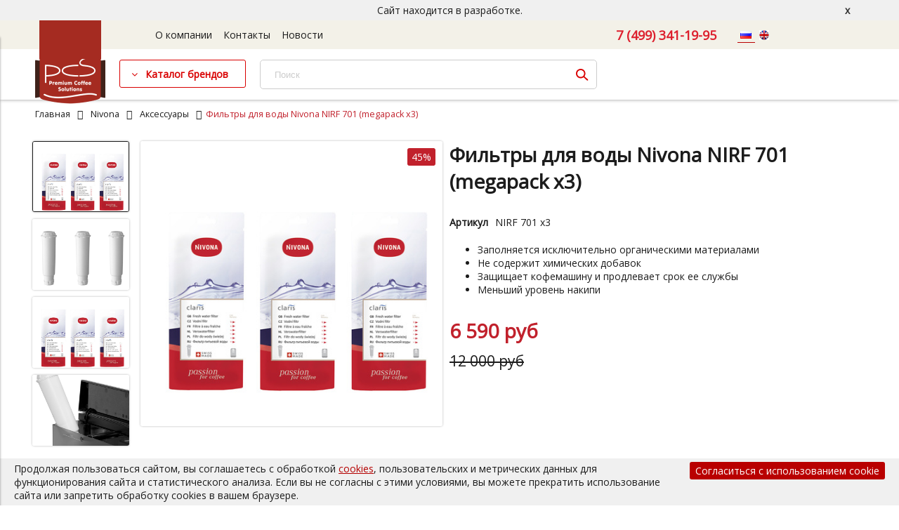

--- FILE ---
content_type: text/html; charset=utf-8
request_url: https://pcsolutions.ru/product/filtry-dlya-vody-nivona-nirf-701-megapack-h3
body_size: 20799
content:
<!DOCTYPE html>
<html>

<head><meta data-config="{&quot;product_id&quot;:273753441}" name="page-config" content="" /><meta data-config="{&quot;money_with_currency_format&quot;:{&quot;delimiter&quot;:&quot; &quot;,&quot;separator&quot;:&quot;.&quot;,&quot;format&quot;:&quot;%n %u&quot;,&quot;unit&quot;:&quot;руб&quot;,&quot;show_price_without_cents&quot;:1},&quot;currency_code&quot;:&quot;RUR&quot;,&quot;currency_iso_code&quot;:&quot;RUB&quot;,&quot;default_currency&quot;:{&quot;title&quot;:&quot;Российский рубль&quot;,&quot;code&quot;:&quot;RUR&quot;,&quot;rate&quot;:1.0,&quot;format_string&quot;:&quot;%n %u&quot;,&quot;unit&quot;:&quot;руб&quot;,&quot;price_separator&quot;:&quot;&quot;,&quot;is_default&quot;:true,&quot;price_delimiter&quot;:&quot;&quot;,&quot;show_price_with_delimiter&quot;:true,&quot;show_price_without_cents&quot;:true},&quot;facebook&quot;:{&quot;pixelActive&quot;:false,&quot;currency_code&quot;:&quot;RUB&quot;,&quot;use_variants&quot;:null},&quot;vk&quot;:{&quot;pixel_active&quot;:null,&quot;price_list_id&quot;:null},&quot;new_ya_metrika&quot;:true,&quot;ecommerce_data_container&quot;:&quot;dataLayer&quot;,&quot;common_js_version&quot;:&quot;v2&quot;,&quot;vue_ui_version&quot;:null,&quot;feedback_captcha_enabled&quot;:&quot;1&quot;,&quot;account_id&quot;:696569,&quot;hide_items_out_of_stock&quot;:false,&quot;forbid_order_over_existing&quot;:true,&quot;minimum_items_price&quot;:null,&quot;enable_comparison&quot;:true,&quot;locale&quot;:&quot;ru&quot;,&quot;client_group&quot;:null,&quot;consent_to_personal_data&quot;:{&quot;active&quot;:false,&quot;obligatory&quot;:true,&quot;description&quot;:&quot;Настоящим подтверждаю, что я ознакомлен и согласен с условиями \u003ca href=&#39;/page/oferta&#39; target=&#39;blank&#39;\u003eоферты и политики конфиденциальности\u003c/a\u003e.&quot;},&quot;recaptcha_key&quot;:&quot;6LfXhUEmAAAAAOGNQm5_a2Ach-HWlFKD3Sq7vfFj&quot;,&quot;recaptcha_key_v3&quot;:&quot;6LcZi0EmAAAAAPNov8uGBKSHCvBArp9oO15qAhXa&quot;,&quot;yandex_captcha_key&quot;:&quot;ysc1_ec1ApqrRlTZTXotpTnO8PmXe2ISPHxsd9MO3y0rye822b9d2&quot;,&quot;checkout_float_order_content_block&quot;:false,&quot;available_products_characteristics_ids&quot;:null,&quot;sber_id_app_id&quot;:&quot;5b5a3c11-72e5-4871-8649-4cdbab3ba9a4&quot;,&quot;theme_generation&quot;:2,&quot;quick_checkout_captcha_enabled&quot;:true,&quot;max_order_lines_count&quot;:500,&quot;sber_bnpl_min_amount&quot;:1000,&quot;sber_bnpl_max_amount&quot;:150000,&quot;counter_settings&quot;:{&quot;data_layer_name&quot;:&quot;dataLayer&quot;,&quot;new_counters_setup&quot;:false,&quot;add_to_cart_event&quot;:true,&quot;remove_from_cart_event&quot;:true,&quot;add_to_wishlist_event&quot;:true},&quot;site_setting&quot;:{&quot;show_cart_button&quot;:true,&quot;show_service_button&quot;:false,&quot;show_marketplace_button&quot;:false,&quot;show_quick_checkout_button&quot;:false},&quot;warehouses&quot;:[],&quot;captcha_type&quot;:&quot;google&quot;,&quot;human_readable_urls&quot;:false}" name="shop-config" content="" /><meta name='js-evnvironment' content='production' /><meta name='default-locale' content='ru' /><meta name='insales-redefined-api-methods' content="[]" /><script src="/packs/js/shop_bundle-2b0004e7d539ecb78a46.js"></script><script type="text/javascript" src="https://static.insales-cdn.com/assets/common-js/common.v2.25.28.js"></script><script type="text/javascript" src="https://static.insales-cdn.com/assets/static-versioned/v3.72/static/libs/lodash/4.17.21/lodash.min.js"></script>
<!--InsalesCounter -->
<script type="text/javascript">
(function() {
  if (typeof window.__insalesCounterId !== 'undefined') {
    return;
  }

  try {
    Object.defineProperty(window, '__insalesCounterId', {
      value: 696569,
      writable: true,
      configurable: true
    });
  } catch (e) {
    console.error('InsalesCounter: Failed to define property, using fallback:', e);
    window.__insalesCounterId = 696569;
  }

  if (typeof window.__insalesCounterId === 'undefined') {
    console.error('InsalesCounter: Failed to set counter ID');
    return;
  }

  let script = document.createElement('script');
  script.async = true;
  script.src = '/javascripts/insales_counter.js?7';
  let firstScript = document.getElementsByTagName('script')[0];
  firstScript.parentNode.insertBefore(script, firstScript);
})();
</script>
<!-- /InsalesCounter -->

  
  
  
<!-- Google Tag Manager -->


<!-- End Google Tag Manager -->


  


<title>
  
    Фильтры для воды Nivona NIRF 701 (megapack х3) - купить по выгодной цене | PСSolutions
    
  
</title>



<!-- meta -->
<meta charset="UTF-8" />
<meta name="keywords" content='Фильтры для воды Nivona NIRF 701 (megapack х3) - купить по выгодной цене | PСSolutions'/>
<meta name="description" content='Предлагаем купить Фильтры для воды Nivona NIRF 701 (megapack х3).
Цена - 6 590 руб. Быстрая доставка.
☎️ 7 (499) 341-19-95
Смотрите все товары в разделе «Аксессуары»
'/>
<meta name="robots" content="index,follow" />
<meta http-equiv="X-UA-Compatible" content="IE=edge,chrome=1" />
<meta name="viewport" content="width=device-width, initial-scale=1.0" />
<meta name="SKYPE_TOOLBAR" content="SKYPE_TOOLBAR_PARSER_COMPATIBLE" />
<meta name="yandex-verification" content="a674a69c8766ce41" />
<meta name="google-site-verification" content="0BPhkLP0FKilZQLQg-Mthi2nW4E8IVChsTIOgKQSD0A" />

  <meta name="handle" content=''/>

<link rel="canonical" href="https://pcsolutions.ru/product/filtry-dlya-vody-nivona-nirf-701-megapack-h3"><!-- rss feed-->
<link rel="alternate" type="application/rss+xml" title="Блог" href="/blogs/blog.atom" />



    <meta property="og:title" content="Фильтры для воды Nivona NIRF 701 (megapack х3)" />
    <meta property="og:type" content="website" />
    <meta property="og:url" content="https://pcsolutions.ru/product/filtry-dlya-vody-nivona-nirf-701-megapack-h3" />

    
      <meta property="og:image" content="https://static.insales-cdn.com/images/products/1/774/495076102/compact_NIRF-701х3.jpg" />
    

  

<!-- icons-->
<link rel="icon" type="image/x-icon" sizes="16x16" href="https://static.insales-cdn.com/assets/1/5273/10310809/1761810789/favicon.ico" />
<!-- <link rel="icon" type="image/x-icon" sizes="16x16" href="https://static.insales-cdn.com/files/1/6541/28563853/original/favicon.ico" /> -->

<!-- fixes -->
<script src="https://static.insales-cdn.com/assets/1/5273/10310809/1761810789/modernizr-custom.js"></script>
<script src="https://cdnjs.cloudflare.com/ajax/libs/jquery/3.1.1/jquery.min.js"></script>
<link rel="stylesheet" href="https://cdn.jsdelivr.net/gh/fancyapps/fancybox@3.5.7/dist/jquery.fancybox.min.css"/>
<script src="https://cdn.jsdelivr.net/gh/fancyapps/fancybox@3.5.7/dist/jquery.fancybox.min.js"></script>
<!--[if IE]>
<script src="//html5shiv.googlecode.com/svn/trunk/html5.js"></script><![endif]-->
<!--[if lt IE 9]>
<script src="//css3-mediaqueries-js.googlecode.com/svn/trunk/css3-mediaqueries.js"></script>
<![endif]-->





  
  
  <link href="//fonts.googleapis.com/css?family=Open+Sans&subset=cyrillic,latin" rel="stylesheet" />





<link href="//maxcdn.bootstrapcdn.com/font-awesome/4.6.3/css/font-awesome.min.css" rel="stylesheet" />
<link href="https://static.insales-cdn.com/assets/1/5273/10310809/1761810789/theme.css" rel="stylesheet" type="text/css" />

<!-- fixes -->
<link href="https://static.insales-cdn.com/assets/1/5273/10310809/1761810789/ie.css" rel="stylesheet" type="text/css" />
<link href="//code.jquery.com/ui/1.12.1/themes/base/jquery-ui.css" rel="stylesheet">

<meta name='product-id' content='273753441' />
</head>
<body class="adaptive">
<!-- Yandex.Metrika counter -->
<script type="text/javascript" >
   (function(m,e,t,r,i,k,a){m[i]=m[i]||function(){(m[i].a=m[i].a||[]).push(arguments)};
   m[i].l=1*new Date();k=e.createElement(t),a=e.getElementsByTagName(t)[0],k.async=1,k.src=r,a.parentNode.insertBefore(k,a)})
   (window, document, "script", "https://mc.yandex.ru/metrika/tag.js", "ym");

   ym(104935551, "init", {
        webvisor:true,
        ecommerce:dataLayer,
        clickmap:true,
        trackLinks:true,
        accurateTrackBounce:true
   });
</script>
<script type="text/javascript">
  window.dataLayer = window.dataLayer || [];
  window.dataLayer.push({"ecommerce":{"currencyCode":"RUB","detail":{"products":[{"id":273753441,"name":"Фильтры для воды Nivona NIRF 701 (megapack х3)","category":"Каталог/Nivona/Аксессуары","price":6590.0}]}}});
</script>
<noscript><div><img src="https://mc.yandex.ru/watch/104935551" style="position:absolute; left:-9999px;" alt="" /></div></noscript>
<!-- /Yandex.Metrika counter -->

<!-- Google Tag Manager (noscript) -->



<!-- End Google Tag Manager (noscript) -->

  

<div class="header_top top-toolbar">
  <div class="row">

    <div class="mobile-toolbar cell-md-2">
      <button class="button left-toolbar-trigger" type="button">
      <svg xmlns="http://www.w3.org/2000/svg" xmlns:xlink="http://www.w3.org/1999/xlink" viewBox="0 0 12 12" enable-background="new 0 0 12 12" version="1.1" xml:space="preserve"> <g> <rect fill="#1D1D1B" height="1" x="0.5" y="5.5" width="11"></rect> <rect fill="#1D1D1B" height="1" x="0.5" y="2.5" width="11"></rect> <rect fill="#1D1D1B" height="1" x="0.5" y="8.5" width="11"></rect> </g> </svg>
      </button>
      
    </div><!-- /.mobile-toolbar -->

      <div class="contacts cell-xl-8 cell-sm-10 text-right-md">

        
        <div class="phone"><a href="tel:7 (499) 341-19-95">7 (499) 341-19-95</a></div>
        
  
        

      </div><!-- /.contacts -->
        
          
          <div class="languages-block languages-block__mobile cell-2 hide show-md hide-sm">
            
              <a class="languages-block__link  link-active " href="/product/filtry-dlya-vody-nivona-nirf-701-megapack-h3">
                <img src="https://static.insales-cdn.com/images/flags/1/686/746158/flag/ru.png">
              </a>
            
              <a class="languages-block__link " href="/product/filtry-dlya-vody-nivona-nirf-701-megapack-h3?lang=en">
                <img src="https://static.insales-cdn.com/images/flags/1/2798/1485550/flag/en.png">
              </a>
            
          </div>
        


  </div>
</div><!-- /.top-toolbar -->

<div class="page-wrapper">

  <header class="main-header">
<div class="developing">
  Сайт находится в разработке. 
  <a href="#" class="close-developing">x</a>
</div>  
<div class="header_top">
  <div class="container">
  
    <div class="row middle-xl">
      <div class="main-toolbar cell-xl-6 cell-md-6 hidden-md">
        <ul class="main-menu list">
          
          <li class="menu-item list-item">
            <a href="/page/about-us" class="menu-link" title="О компании">
              О компании
            </a>
          </li>
          
          <li class="menu-item list-item">
            <a href="/page/kontakty" class="menu-link" title="Контакты">
              Контакты
            </a>
          </li>
          
          <li class="menu-item list-item">
            <a href="/blogs/blog/" class="menu-link" title="Новости">
              Новости
            </a>
          </li>
          
        </ul><!-- /.main-menu -->    	
      </div>
      <div class="contacts cell-xl-4 text-right-xl hidden-md flex-end flex-middle nowrap">

        
        
        <div class="phone"><a href="tel:7 (499) 341-19-95">7 (499) 341-19-95</a></div>
        
        
        
        <div class="phone"><a href="mailto:"></a></div>
        
  
        

      </div><!-- /.contacts -->
        
          
          <div class="languages-block languages-block__main cell-2 hide-md">
            
              <a class="languages-block__link  link-active " href="/product/filtry-dlya-vody-nivona-nirf-701-megapack-h3">
                <img src="https://static.insales-cdn.com/images/flags/1/686/746158/flag/ru.png">
              </a>
            
              <a class="languages-block__link " href="/product/filtry-dlya-vody-nivona-nirf-701-megapack-h3?lang=en">
                <img src="https://static.insales-cdn.com/images/flags/1/2798/1485550/flag/en.png">
              </a>
            
          </div>
        
    </div>
  </div>
</div>  
<div class="header-container">
  <div class="container">
    <div class="row top-xl">

      <div class="logotype cell-xl-2 text-center-xl">
      

        

        <a title="PСSolutions" href="/?lang=ru" class="logotype-link">
          <img src="https://static.insales-cdn.com/assets/1/5273/10310809/1761810789/logo.png" class="logotype-image" alt="PСSolutions" title="PСSolutions"/>
        </a>
        

        

      </div><!-- /.logotype -->

      <div class="catalog-toggle cell-xl-2 cell-md-3 hidden-xs">
        <a href="#" class="lnk_catalog">Каталог брендов</a>
        



  

      <ul class="collection-menu-horizontal list js-edge-calc">

        

          

          

          <li class="list-item menu-item  dropdown " data-handle="nivona">

            <a title="Nivona" href="/collection/nivona" class="menu-link">
              <span class="link-text">Nivona</span>
            </a>

            

              <ul class="submenu list-vertical dropdown-block level-2">

                

                  

                  

                  <li class="list-item menu-item " data-handle="katalog-1-e0b1fe">

                    <a title="Кофемашины" href="/collection/katalog-1-e0b1fe" class="menu-link">
                      <span class="link-text">Кофемашины</span>
                      
                    </a>

                    

                  </li>

                

                  

                  

                  <li class="list-item menu-item " data-handle="kofemolka">

                    <a title="Кофемолка" href="/collection/kofemolka" class="menu-link">
                      <span class="link-text">Кофемолка</span>
                      
                    </a>

                    

                  </li>

                

                  

                  

                  <li class="list-item menu-item " data-handle="aksessuary-3">

                    <a title="Аксессуары" href="/collection/aksessuary-3" class="menu-link">
                      <span class="link-text">Аксессуары</span>
                      
                    </a>

                    

                  </li>

                

                  

                  

                  <li class="list-item menu-item " data-handle="katalog-1-5b9a10">

                    <a title="Кофе" href="/collection/katalog-1-5b9a10" class="menu-link">
                      <span class="link-text">Кофе</span>
                      
                    </a>

                    

                  </li>

                

              </ul><!-- /.submenu.level-2 -->

            

          </li>

        

          

          

          <li class="list-item menu-item " data-handle="jakob-gerhardt">

            <a title="Jakob Gerhardt" href="/collection/jakob-gerhardt" class="menu-link">
              <span class="link-text">Jakob Gerhardt</span>
            </a>

            

          </li>

        

          

          

          <li class="list-item menu-item  dropdown " data-handle="bamix">

            <a title="Bamix" href="/collection/bamix" class="menu-link">
              <span class="link-text">Bamix</span>
            </a>

            

              <ul class="submenu list-vertical dropdown-block level-2">

                

                  

                  

                  <li class="list-item menu-item  dropdown is-absolute " data-handle="blendery">

                    <a title="Блендеры" href="/collection/blendery" class="menu-link">
                      <span class="link-text">Блендеры</span>
                       <i class="dropdown-icon ion ion-ios-arrow-right"></i> 
                    </a>

                    

                      <ul class="submenu list-vertical dropdown-block level-3">

                        

                          <li class="list-item menu-item" data-handle="kollektsiya-cordless-besprovodnye">
                            <a title="Коллекция Cordless (беспроводные)" href="/collection/kollektsiya-cordless-besprovodnye" class="menu-link">
                              <span class="link-text">Коллекция Cordless (беспроводные)</span>
                            </a>
                          </li>

                        

                          <li class="list-item menu-item" data-handle="kollektsiya-superbox">
                            <a title="Коллекция Superbox" href="/collection/kollektsiya-superbox" class="menu-link">
                              <span class="link-text">Коллекция Superbox</span>
                            </a>
                          </li>

                        

                          <li class="list-item menu-item" data-handle="katalog-1-58f931">
                            <a title="Коллекция Deluxe" href="/collection/katalog-1-58f931" class="menu-link">
                              <span class="link-text">Коллекция Deluxe</span>
                            </a>
                          </li>

                        

                          <li class="list-item menu-item" data-handle="kollektsiya-luxuryline">
                            <a title="Коллекция LuxuryLine" href="/collection/kollektsiya-luxuryline" class="menu-link">
                              <span class="link-text">Коллекция LuxuryLine</span>
                            </a>
                          </li>

                        

                          <li class="list-item menu-item" data-handle="kollektsiya-swissline">
                            <a title="Коллекция SwissLine" href="/collection/kollektsiya-swissline" class="menu-link">
                              <span class="link-text">Коллекция SwissLine</span>
                            </a>
                          </li>

                        

                          <li class="list-item menu-item" data-handle="katalog-1-59a44d">
                            <a title="Коллекция Gastro" href="/collection/katalog-1-59a44d" class="menu-link">
                              <span class="link-text">Коллекция Gastro</span>
                            </a>
                          </li>

                        

                          <li class="list-item menu-item" data-handle="katalog-1-fc169f">
                            <a title="Коллекция Classic" href="/collection/katalog-1-fc169f" class="menu-link">
                              <span class="link-text">Коллекция Classic</span>
                            </a>
                          </li>

                        

                          <li class="list-item menu-item" data-handle="kollektsiya-togo">
                            <a title="Коллекция toGo" href="/collection/kollektsiya-togo" class="menu-link">
                              <span class="link-text">Коллекция toGo</span>
                            </a>
                          </li>

                        

                          <li class="list-item menu-item" data-handle="kollektsiya-baking">
                            <a title="Коллекция Baking" href="/collection/kollektsiya-baking" class="menu-link">
                              <span class="link-text">Коллекция Baking</span>
                            </a>
                          </li>

                        

                      </ul><!-- /.submenu.level-3 -->

                    

                  </li>

                

                  

                  

                  <li class="list-item menu-item " data-handle="aksessuary">

                    <a title="Аксессуары для блендеров Bamix" href="/collection/aksessuary" class="menu-link">
                      <span class="link-text">Аксессуары для блендеров Bamix</span>
                      
                    </a>

                    

                  </li>

                

              </ul><!-- /.submenu.level-2 -->

            

          </li>

        

          

          

          <li class="list-item menu-item  dropdown " data-handle="ade">

            <a title="ADE" href="/collection/ade" class="menu-link">
              <span class="link-text">ADE</span>
            </a>

            

              <ul class="submenu list-vertical dropdown-block level-2">

                

                  

                  

                  <li class="list-item menu-item  dropdown is-absolute " data-handle="dlya-kuhni">

                    <a title="Для кухни" href="/collection/dlya-kuhni" class="menu-link">
                      <span class="link-text">Для кухни</span>
                       <i class="dropdown-icon ion ion-ios-arrow-right"></i> 
                    </a>

                    

                      <ul class="submenu list-vertical dropdown-block level-3">

                        

                          <li class="list-item menu-item" data-handle="vesy-kuhonnye">
                            <a title="Весы кухонные" href="/collection/vesy-kuhonnye" class="menu-link">
                              <span class="link-text">Весы кухонные</span>
                            </a>
                          </li>

                        

                          <li class="list-item menu-item" data-handle="termometry">
                            <a title="Термометры" href="/collection/termometry" class="menu-link">
                              <span class="link-text">Термометры</span>
                            </a>
                          </li>

                        

                          <li class="list-item menu-item" data-handle="elektricheskie-sokovyzhimalki">
                            <a title="Электрические соковыжималки" href="/collection/elektricheskie-sokovyzhimalki" class="menu-link">
                              <span class="link-text">Электрические соковыжималки</span>
                            </a>
                          </li>

                        

                          <li class="list-item menu-item" data-handle="slaysery">
                            <a title="Слайсеры" href="/collection/slaysery" class="menu-link">
                              <span class="link-text">Слайсеры</span>
                            </a>
                          </li>

                        

                          <li class="list-item menu-item" data-handle="kofemolki">
                            <a title="Кофемолки" href="/collection/kofemolki" class="menu-link">
                              <span class="link-text">Кофемолки</span>
                            </a>
                          </li>

                        

                          <li class="list-item menu-item" data-handle="katalog-1-6ec5a8">
                            <a title="Тёрки" href="/collection/katalog-1-6ec5a8" class="menu-link">
                              <span class="link-text">Тёрки</span>
                            </a>
                          </li>

                        

                          <li class="list-item menu-item" data-handle="myasorubki">
                            <a title="Мясорубки" href="/collection/myasorubki" class="menu-link">
                              <span class="link-text">Мясорубки</span>
                            </a>
                          </li>

                        

                          <li class="list-item menu-item" data-handle="vafelnitsy">
                            <a title="Вафельницы" href="/collection/vafelnitsy" class="menu-link">
                              <span class="link-text">Вафельницы</span>
                            </a>
                          </li>

                        

                          <li class="list-item menu-item" data-handle="melnichki">
                            <a title="Мельнички" href="/collection/melnichki" class="menu-link">
                              <span class="link-text">Мельнички</span>
                            </a>
                          </li>

                        

                          <li class="list-item menu-item" data-handle="katalog-1-7fd20e">
                            <a title="Таймеры" href="/collection/katalog-1-7fd20e" class="menu-link">
                              <span class="link-text">Таймеры</span>
                            </a>
                          </li>

                        

                      </ul><!-- /.submenu.level-3 -->

                    

                  </li>

                

                  

                  

                  <li class="list-item menu-item  dropdown is-absolute " data-handle="krasota-i-zdorovie">

                    <a title="Красота и здоровье" href="/collection/krasota-i-zdorovie" class="menu-link">
                      <span class="link-text">Красота и здоровье</span>
                       <i class="dropdown-icon ion ion-ios-arrow-right"></i> 
                    </a>

                    

                      <ul class="submenu list-vertical dropdown-block level-3">

                        

                          <li class="list-item menu-item" data-handle="vesy">
                            <a title="Весы" href="/collection/vesy" class="menu-link">
                              <span class="link-text">Весы</span>
                            </a>
                          </li>

                        

                          <li class="list-item menu-item" data-handle="kosmeticheskie-zerkala">
                            <a title="Косметические зеркала" href="/collection/kosmeticheskie-zerkala" class="menu-link">
                              <span class="link-text">Косметические зеркала</span>
                            </a>
                          </li>

                        

                          <li class="list-item menu-item" data-handle="fitnes-braslety">
                            <a title="Фитнес браслеты" href="/collection/fitnes-braslety" class="menu-link">
                              <span class="link-text">Фитнес браслеты</span>
                            </a>
                          </li>

                        

                          <li class="list-item menu-item" data-handle="katalog-1-a6d29e">
                            <a title="Тонометры" href="/collection/katalog-1-a6d29e" class="menu-link">
                              <span class="link-text">Тонометры</span>
                            </a>
                          </li>

                        

                          <li class="list-item menu-item" data-handle="stantsii-dlya-sna">
                            <a title="Станции для сна" href="/collection/stantsii-dlya-sna" class="menu-link">
                              <span class="link-text">Станции для сна</span>
                            </a>
                          </li>

                        

                          <li class="list-item menu-item" data-handle="katalog-1-584e02">
                            <a title="Подвесные кресла" href="/collection/katalog-1-584e02" class="menu-link">
                              <span class="link-text">Подвесные кресла</span>
                            </a>
                          </li>

                        

                      </ul><!-- /.submenu.level-3 -->

                    

                  </li>

                

                  

                  

                  <li class="list-item menu-item  dropdown is-absolute " data-handle="klimat">

                    <a title="Климат" href="/collection/klimat" class="menu-link">
                      <span class="link-text">Климат</span>
                       <i class="dropdown-icon ion ion-ios-arrow-right"></i> 
                    </a>

                    

                      <ul class="submenu list-vertical dropdown-block level-3">

                        

                          <li class="list-item menu-item" data-handle="meteostantsii">
                            <a title="Метеостанции" href="/collection/meteostantsii" class="menu-link">
                              <span class="link-text">Метеостанции</span>
                            </a>
                          </li>

                        

                          <li class="list-item menu-item" data-handle="gigrometry">
                            <a title="Гигрометры" href="/collection/gigrometry" class="menu-link">
                              <span class="link-text">Гигрометры</span>
                            </a>
                          </li>

                        

                          <li class="list-item menu-item" data-handle="katalog-1-4b1a9d">
                            <a title="Очистка воздуха" href="/collection/katalog-1-4b1a9d" class="menu-link">
                              <span class="link-text">Очистка воздуха</span>
                            </a>
                          </li>

                        

                          <li class="list-item menu-item" data-handle="aromatizatory">
                            <a title="Ароматизаторы" href="/collection/aromatizatory" class="menu-link">
                              <span class="link-text">Ароматизаторы</span>
                            </a>
                          </li>

                        

                      </ul><!-- /.submenu.level-3 -->

                    

                  </li>

                

                  

                  

                  <li class="list-item menu-item  dropdown is-absolute " data-handle="puteshestvie">

                    <a title="Путешествие" href="/collection/puteshestvie" class="menu-link">
                      <span class="link-text">Путешествие</span>
                       <i class="dropdown-icon ion ion-ios-arrow-right"></i> 
                    </a>

                    

                      <ul class="submenu list-vertical dropdown-block level-3">

                        

                          <li class="list-item menu-item" data-handle="elektronnye-vesy">
                            <a title="Электронные весы" href="/collection/elektronnye-vesy" class="menu-link">
                              <span class="link-text">Электронные весы</span>
                            </a>
                          </li>

                        

                          <li class="list-item menu-item" data-handle="budilniki">
                            <a title="Будильники" href="/collection/budilniki" class="menu-link">
                              <span class="link-text">Будильники</span>
                            </a>
                          </li>

                        

                          <li class="list-item menu-item" data-handle="katalog-1-501e29">
                            <a title="Колонки" href="/collection/katalog-1-501e29" class="menu-link">
                              <span class="link-text">Колонки</span>
                            </a>
                          </li>

                        

                          <li class="list-item menu-item" data-handle="perehodniki">
                            <a title="Переходники" href="/collection/perehodniki" class="menu-link">
                              <span class="link-text">Переходники</span>
                            </a>
                          </li>

                        

                          <li class="list-item menu-item" data-handle="chasy">
                            <a title="Часы" href="/collection/chasy" class="menu-link">
                              <span class="link-text">Часы</span>
                            </a>
                          </li>

                        

                          <li class="list-item menu-item" data-handle="radiopriemniki">
                            <a title="Радиоприемники" href="/collection/radiopriemniki" class="menu-link">
                              <span class="link-text">Радиоприемники</span>
                            </a>
                          </li>

                        

                      </ul><!-- /.submenu.level-3 -->

                    

                  </li>

                

              </ul><!-- /.submenu.level-2 -->

            

          </li>

        

          

          

          <li class="list-item menu-item  dropdown " data-handle="valera">

            <a title="Valera" href="/collection/valera" class="menu-link">
              <span class="link-text">Valera</span>
            </a>

            

              <ul class="submenu list-vertical dropdown-block level-2">

                

                  

                  

                  <li class="list-item menu-item  dropdown is-absolute " data-handle="dlya-sushki">

                    <a title="Для сушки" href="/collection/dlya-sushki" class="menu-link">
                      <span class="link-text">Для сушки</span>
                       <i class="dropdown-icon ion ion-ios-arrow-right"></i> 
                    </a>

                    

                      <ul class="submenu list-vertical dropdown-block level-3">

                        

                          <li class="list-item menu-item" data-handle="feny">
                            <a title="Фены профессиональные" href="/collection/feny" class="menu-link">
                              <span class="link-text">Фены профессиональные</span>
                            </a>
                          </li>

                        

                          <li class="list-item menu-item" data-handle="feny-nastennyye">
                            <a title="Фены настенные" href="/collection/feny-nastennyye" class="menu-link">
                              <span class="link-text">Фены настенные</span>
                            </a>
                          </li>

                        

                          <li class="list-item menu-item" data-handle="feny-nastolnyye">
                            <a title="Фены настольные" href="/collection/feny-nastolnyye" class="menu-link">
                              <span class="link-text">Фены настольные</span>
                            </a>
                          </li>

                        

                          <li class="list-item menu-item" data-handle="feny-kapyushony">
                            <a title="Фены-капюшоны" href="/collection/feny-kapyushony" class="menu-link">
                              <span class="link-text">Фены-капюшоны</span>
                            </a>
                          </li>

                        

                          <li class="list-item menu-item" data-handle="sushilki-dlya-ruk">
                            <a title="Сушилки для рук" href="/collection/sushilki-dlya-ruk" class="menu-link">
                              <span class="link-text">Сушилки для рук</span>
                            </a>
                          </li>

                        

                      </ul><!-- /.submenu.level-3 -->

                    

                  </li>

                

                  

                  

                  <li class="list-item menu-item  dropdown is-absolute " data-handle="dlya-ukladki">

                    <a title="Для укладки" href="/collection/dlya-ukladki" class="menu-link">
                      <span class="link-text">Для укладки</span>
                       <i class="dropdown-icon ion ion-ios-arrow-right"></i> 
                    </a>

                    

                      <ul class="submenu list-vertical dropdown-block level-3">

                        

                          <li class="list-item menu-item" data-handle="schiptsy-i-vypryamiteli-dlya-volos">
                            <a title="Щипцы и выпрямители для волос" href="/collection/schiptsy-i-vypryamiteli-dlya-volos" class="menu-link">
                              <span class="link-text">Щипцы и выпрямители для волос</span>
                            </a>
                          </li>

                        

                          <li class="list-item menu-item" data-handle="fen-schetki">
                            <a title="Фен-щетки" href="/collection/fen-schetki" class="menu-link">
                              <span class="link-text">Фен-щетки</span>
                            </a>
                          </li>

                        

                          <li class="list-item menu-item" data-handle="termobigudi">
                            <a title="Термобигуди" href="/collection/termobigudi" class="menu-link">
                              <span class="link-text">Термобигуди</span>
                            </a>
                          </li>

                        

                      </ul><!-- /.submenu.level-3 -->

                    

                  </li>

                

                  

                  

                  <li class="list-item menu-item  dropdown is-absolute " data-handle="aksessuary-a3fee8">

                    <a title="Аксессуары" href="/collection/aksessuary-a3fee8" class="menu-link">
                      <span class="link-text">Аксессуары</span>
                       <i class="dropdown-icon ion ion-ios-arrow-right"></i> 
                    </a>

                    

                      <ul class="submenu list-vertical dropdown-block level-3">

                        

                          <li class="list-item menu-item" data-handle="aksessuary-dlya-fenov">
                            <a title="Аксессуары для фенов" href="/collection/aksessuary-dlya-fenov" class="menu-link">
                              <span class="link-text">Аксессуары для фенов</span>
                            </a>
                          </li>

                        

                          <li class="list-item menu-item" data-handle="dozator-dlya-myla">
                            <a title="Дозатор для мыла" href="/collection/dozator-dlya-myla" class="menu-link">
                              <span class="link-text">Дозатор для мыла</span>
                            </a>
                          </li>

                        

                          <li class="list-item menu-item" data-handle="zerkala-nastennye">
                            <a title="Зеркала настенные" href="/collection/zerkala-nastennye" class="menu-link">
                              <span class="link-text">Зеркала настенные</span>
                            </a>
                          </li>

                        

                      </ul><!-- /.submenu.level-3 -->

                    

                  </li>

                

              </ul><!-- /.submenu.level-2 -->

            

          </li>

        

          

          

          <li class="list-item menu-item  dropdown " data-handle="swiss-diamond">

            <a title="Swiss Diamond" href="/collection/swiss-diamond" class="menu-link">
              <span class="link-text">Swiss Diamond</span>
            </a>

            

              <ul class="submenu list-vertical dropdown-block level-2">

                

                  

                  

                  <li class="list-item menu-item " data-handle="skovorody">

                    <a title="Сковороды" href="/collection/skovorody" class="menu-link">
                      <span class="link-text">Сковороды</span>
                      
                    </a>

                    

                  </li>

                

                  

                  

                  <li class="list-item menu-item " data-handle="kastryuli">

                    <a title="Кастрюли" href="/collection/kastryuli" class="menu-link">
                      <span class="link-text">Кастрюли</span>
                      
                    </a>

                    

                  </li>

                

                  

                  

                  <li class="list-item menu-item " data-handle="hard-anodised">

                    <a title="Ковши" href="/collection/hard-anodised" class="menu-link">
                      <span class="link-text">Ковши</span>
                      
                    </a>

                    

                  </li>

                

                  

                  

                  <li class="list-item menu-item " data-handle="soteyniki-2">

                    <a title="Сотейники" href="/collection/soteyniki-2" class="menu-link">
                      <span class="link-text">Сотейники</span>
                      
                    </a>

                    

                  </li>

                

                  

                  

                  <li class="list-item menu-item " data-handle="nabory-2">

                    <a title="Наборы" href="/collection/nabory-2" class="menu-link">
                      <span class="link-text">Наборы</span>
                      
                    </a>

                    

                  </li>

                

                  

                  

                  <li class="list-item menu-item " data-handle="aksessuary-099d84">

                    <a title="Аксессуары" href="/collection/aksessuary-099d84" class="menu-link">
                      <span class="link-text">Аксессуары</span>
                      
                    </a>

                    

                  </li>

                

                  

                  

                  <li class="list-item menu-item " data-handle="posuda-dlya-kuhni">

                    <a title="Посуда из чугуна" href="/collection/posuda-dlya-kuhni" class="menu-link">
                      <span class="link-text">Посуда из чугуна</span>
                      
                    </a>

                    

                  </li>

                

                  

                  

                  <li class="list-item menu-item " data-handle="kryshki">

                    <a title="Крышки" href="/collection/kryshki" class="menu-link">
                      <span class="link-text">Крышки</span>
                      
                    </a>

                    

                  </li>

                

              </ul><!-- /.submenu.level-2 -->

            

          </li>

        

          

          

          <li class="list-item menu-item " data-handle="silga">

            <a title="SILGA" href="/collection/silga" class="menu-link">
              <span class="link-text">SILGA</span>
            </a>

            

          </li>

        

          

          

          <li class="list-item menu-item  dropdown " data-handle="pensofal">

            <a title="Pensofal" href="/collection/pensofal" class="menu-link">
              <span class="link-text">Pensofal</span>
            </a>

            

              <ul class="submenu list-vertical dropdown-block level-2">

                

                  

                  

                  <li class="list-item menu-item " data-handle="vok-parovarki">

                    <a title="ВОК Пароварки" href="/collection/vok-parovarki" class="menu-link">
                      <span class="link-text">ВОК Пароварки</span>
                      
                    </a>

                    

                  </li>

                

                  

                  

                  <li class="list-item menu-item " data-handle="katalog-1-ac610d">

                    <a title="Кастрюли" href="/collection/katalog-1-ac610d" class="menu-link">
                      <span class="link-text">Кастрюли</span>
                      
                    </a>

                    

                  </li>

                

                  

                  

                  <li class="list-item menu-item " data-handle="skovorody-2">

                    <a title="Сковороды" href="/collection/skovorody-2" class="menu-link">
                      <span class="link-text">Сковороды</span>
                      
                    </a>

                    

                  </li>

                

                  

                  

                  <li class="list-item menu-item " data-handle="soteyniki">

                    <a title="Сотейники" href="/collection/soteyniki" class="menu-link">
                      <span class="link-text">Сотейники</span>
                      
                    </a>

                    

                  </li>

                

                  

                  

                  <li class="list-item menu-item " data-handle="kovshi">

                    <a title="Ковши" href="/collection/kovshi" class="menu-link">
                      <span class="link-text">Ковши</span>
                      
                    </a>

                    

                  </li>

                

                  

                  

                  <li class="list-item menu-item " data-handle="nabory">

                    <a title="Наборы" href="/collection/nabory" class="menu-link">
                      <span class="link-text">Наборы</span>
                      
                    </a>

                    

                  </li>

                

                  

                  

                  <li class="list-item menu-item " data-handle="kryshki-2">

                    <a title="Крышки" href="/collection/kryshki-2" class="menu-link">
                      <span class="link-text">Крышки</span>
                      
                    </a>

                    

                  </li>

                

                  

                  

                  <li class="list-item menu-item " data-handle="geyzernye-kofevarki">

                    <a title="Гейзерные кофеварки" href="/collection/geyzernye-kofevarki" class="menu-link">
                      <span class="link-text">Гейзерные кофеварки</span>
                      
                    </a>

                    

                  </li>

                

                  

                  

                  <li class="list-item menu-item " data-handle="protivni">

                    <a title="Противни" href="/collection/protivni" class="menu-link">
                      <span class="link-text">Противни</span>
                      
                    </a>

                    

                  </li>

                

                  

                  

                  <li class="list-item menu-item " data-handle="aksessuary-3a26d9">

                    <a title="Аксессуары" href="/collection/aksessuary-3a26d9" class="menu-link">
                      <span class="link-text">Аксессуары</span>
                      
                    </a>

                    

                  </li>

                

              </ul><!-- /.submenu.level-2 -->

            

          </li>

        

          

          

          <li class="list-item menu-item  dropdown " data-handle="glasslock">

            <a title="Glasslock" href="/collection/glasslock" class="menu-link">
              <span class="link-text">Glasslock</span>
            </a>

            

              <ul class="submenu list-vertical dropdown-block level-2">

                

                  

                  

                  <li class="list-item menu-item " data-handle="hranenie">

                    <a title="Хранение" href="/collection/hranenie" class="menu-link">
                      <span class="link-text">Хранение</span>
                      
                    </a>

                    

                  </li>

                

                  

                  

                  <li class="list-item menu-item " data-handle="zapekanie">

                    <a title="Запекание" href="/collection/zapekanie" class="menu-link">
                      <span class="link-text">Запекание</span>
                      
                    </a>

                    

                  </li>

                

                  

                  

                  <li class="list-item menu-item " data-handle="detskaya">

                    <a title="Детская" href="/collection/detskaya" class="menu-link">
                      <span class="link-text">Детская</span>
                      
                    </a>

                    

                  </li>

                

                  

                  

                  <li class="list-item menu-item " data-handle="katalog-1-7c1ff1">

                    <a title="Напитки" href="/collection/katalog-1-7c1ff1" class="menu-link">
                      <span class="link-text">Напитки</span>
                      
                    </a>

                    

                  </li>

                

              </ul><!-- /.submenu.level-2 -->

            

          </li>

        

          

          

          <li class="list-item menu-item  dropdown " data-handle="kaffit">

            <a title="KAFFIT COM" href="/collection/kaffit" class="menu-link">
              <span class="link-text">KAFFIT COM</span>
            </a>

            

              <ul class="submenu list-vertical dropdown-block level-2">

                

                  

                  

                  <li class="list-item menu-item " data-handle="kofemashiny">

                    <a title="Кофемашины" href="/collection/kofemashiny" class="menu-link">
                      <span class="link-text">Кофемашины</span>
                      
                    </a>

                    

                  </li>

                

                  

                  

                  <li class="list-item menu-item " data-handle="aksessuary-2">

                    <a title="Аксессуары" href="/collection/aksessuary-2" class="menu-link">
                      <span class="link-text">Аксессуары</span>
                      
                    </a>

                    

                  </li>

                

              </ul><!-- /.submenu.level-2 -->

            

          </li>

        

          

          

          <li class="list-item menu-item " data-handle="zaubermittel">

            <a title="ZauberMittel" href="/collection/zaubermittel" class="menu-link">
              <span class="link-text">ZauberMittel</span>
            </a>

            

          </li>

        

          

          

          <li class="list-item menu-item " data-handle="gat">

            <a title="G.A.T." href="/collection/gat" class="menu-link">
              <span class="link-text">G.A.T.</span>
            </a>

            

          </li>

        

          

          

          <li class="list-item menu-item " data-handle="rolling-square">

            <a title="Rolling Square" href="/collection/rolling-square" class="menu-link">
              <span class="link-text">Rolling Square</span>
            </a>

            

          </li>

        

          

          

          <li class="list-item menu-item  dropdown " data-handle="bugatti">

            <a title="BUGATTI" href="/collection/bugatti" class="menu-link">
              <span class="link-text">BUGATTI</span>
            </a>

            

              <ul class="submenu list-vertical dropdown-block level-2">

                

                  

                  

                  <li class="list-item menu-item " data-handle="chayniki">

                    <a title="Чайники" href="/collection/chayniki" class="menu-link">
                      <span class="link-text">Чайники</span>
                      
                    </a>

                    

                  </li>

                

                  

                  

                  <li class="list-item menu-item " data-handle="blendery-2">

                    <a title="Блендеры" href="/collection/blendery-2" class="menu-link">
                      <span class="link-text">Блендеры</span>
                      
                    </a>

                    

                  </li>

                

                  

                  

                  <li class="list-item menu-item " data-handle="tostery">

                    <a title="Тостеры" href="/collection/tostery" class="menu-link">
                      <span class="link-text">Тостеры</span>
                      
                    </a>

                    

                  </li>

                

                  

                  

                  <li class="list-item menu-item " data-handle="katalog-1-c9e763">

                    <a title="Соковыжималки" href="/collection/katalog-1-c9e763" class="menu-link">
                      <span class="link-text">Соковыжималки</span>
                      
                    </a>

                    

                  </li>

                

                  

                  

                  <li class="list-item menu-item " data-handle="katalog-1-68e8a8">

                    <a title="Весы кухонные" href="/collection/katalog-1-68e8a8" class="menu-link">
                      <span class="link-text">Весы кухонные</span>
                      
                    </a>

                    

                  </li>

                

                  

                  

                  <li class="list-item menu-item " data-handle="katalog-1-32984d">

                    <a title="Термосы" href="/collection/katalog-1-32984d" class="menu-link">
                      <span class="link-text">Термосы</span>
                      
                    </a>

                    

                  </li>

                

                  

                  

                  <li class="list-item menu-item " data-handle="aksessuary-d4240a">

                    <a title="Аксессуары" href="/collection/aksessuary-d4240a" class="menu-link">
                      <span class="link-text">Аксессуары</span>
                      
                    </a>

                    

                  </li>

                

              </ul><!-- /.submenu.level-2 -->

            

          </li>

        

          

          

          <li class="list-item menu-item " data-handle="camardo">

            <a title="Camardo" href="/collection/camardo" class="menu-link">
              <span class="link-text">Camardo</span>
            </a>

            

          </li>

        

          

          

          <li class="list-item menu-item " data-handle="alps-coffee">

            <a title="Alps Coffee" href="/collection/alps-coffee" class="menu-link">
              <span class="link-text">Alps Coffee</span>
            </a>

            

          </li>

        

          

          

          <li class="list-item menu-item " data-handle="barbera">

            <a title="Barbera" href="/collection/barbera" class="menu-link">
              <span class="link-text">Barbera</span>
            </a>

            

          </li>

        

          

          

          <li class="list-item menu-item " data-handle="pasqualini">

            <a title="Pasqualini" href="/collection/pasqualini" class="menu-link">
              <span class="link-text">Pasqualini</span>
            </a>

            

          </li>

        

      </ul><!-- /.collection-menu-horizontal -->

  


      </div>
      
      <div class="main-toolbar cell-xl-5 cell-lg-5 cell-md-3 hidden-sm">
          <form action="/search" method="get" class="search-widget-form">

            <input type="hidden" name="lang" value="ru">

            <input id="search-widget-input" class="input-field search-input" type="text" placeholder="Поиск" name="q" value=""/>

            <button class="search-button" type="submit"></button>

          </form>		
      </div><!-- /.main-toolbar -->

      <div class="user-toolbar cell-xl-2 cell-lg-2 cell-md-4 cell-sm-6 cell-xs-7 text-right-xl">
		
        
        
        
        <a title="Сравнение" class="compare-button button button-header is-gray" href="/compares">
          <span class="compare-counter js-compare-amount"></span>
        </a><!-- /.compare-button -->
        


      </div><!-- /.user-toolbar -->

    </div>
  </div>
</div>
</header>


  
  	<div class="page-inner container">
    	<div class="breadcrumb-wrapper container">

  <ul class="breadcrumb">

    <li class="breadcrumb-item home">
      <a class="breadcrumb-link" title='Главная' href="/?lang=ru">Главная</a>
    </li>

    

        

          
            
            

            
              
            
              
                
                  <li class="breadcrumb-item">
                    <a class="breadcrumb-link" title='Nivona' href="/collection/nivona">Nivona</a>
                  </li>
                
              
            
              
                
                  <li class="breadcrumb-item">
                    <a class="breadcrumb-link" title='Аксессуары' href="/collection/aksessuary-3">Аксессуары</a>
                  </li>
                  <li class="breadcrumb-item"><span class="breadcrumb-link current-page">Фильтры для воды Nivona NIRF 701 (megapack х3)</span></li>
                
              
            
          
        

      

  </ul><!-- /.breadcrumb -->

</div><!-- /.breadcrumb-wrapper -->

<div class="product container js-product-wrapper" data-product-id="273753441">
  <div class="row">

    <div class="product-gallery cell-xl-6 cell-sm-12">
      <div class="row">

  

    

      <div class="gallery-thumbs-wrapper cell-xl-3">
        <div class="gallery-thumbs swiper-container-vertical js-gallery-thumbs">
          <div class="swiper-wrapper">
            
              
              <div class="swiper-slide  active  js-gallery-trigger" data-link="https://static.insales-cdn.com/images/products/1/774/495076102/thumb_NIRF-701х3.jpg">
                <div class="slide-inner with-object-fit">
                  <img src="https://static.insales-cdn.com/images/products/1/774/495076102/large_NIRF-701х3.jpg" alt="Фильтры для воды Nivona NIRF 701 (megapack х3)" title="" class="slide-image">
                </div>
              </div>
            
              
              <div class="swiper-slide  js-gallery-trigger" data-link="https://static.insales-cdn.com/images/products/1/791/495076119/thumb_NIRF-701х3_1.jpg">
                <div class="slide-inner with-object-fit">
                  <img src="https://static.insales-cdn.com/images/products/1/791/495076119/large_NIRF-701х3_1.jpg" alt="Фильтры для воды Nivona NIRF 701 (megapack х3)" title="" class="slide-image">
                </div>
              </div>
            
              
              <div class="swiper-slide  js-gallery-trigger" data-link="https://static.insales-cdn.com/images/products/1/7868/724590268/thumb_NIRF-701х3_1_.jpg">
                <div class="slide-inner with-object-fit">
                  <img src="https://static.insales-cdn.com/images/products/1/7868/724590268/large_NIRF-701х3_1_.jpg" alt="Фильтры для воды Nivona NIRF 701 (megapack х3)" title="" class="slide-image">
                </div>
              </div>
            
              
              <div class="swiper-slide  js-gallery-trigger" data-link="https://static.insales-cdn.com/images/products/1/7874/724590274/thumb_0.jpg">
                <div class="slide-inner with-object-fit">
                  <img src="https://static.insales-cdn.com/images/products/1/7874/724590274/large_0.jpg" alt="Фильтры для воды Nivona NIRF 701 (megapack х3)" title="" class="slide-image">
                </div>
              </div>
            
              
              <div class="swiper-slide  js-gallery-trigger" data-link="https://static.insales-cdn.com/images/products/1/7877/724590277/thumb_1__1_.jpg">
                <div class="slide-inner with-object-fit">
                  <img src="https://static.insales-cdn.com/images/products/1/7877/724590277/large_1__1_.jpg" alt="Фильтры для воды Nivona NIRF 701 (megapack х3)" title="" class="slide-image">
                </div>
              </div>
            
              
              <div class="swiper-slide  js-gallery-trigger" data-link="https://static.insales-cdn.com/images/products/1/7879/724590279/thumb_2.jpg">
                <div class="slide-inner with-object-fit">
                  <img src="https://static.insales-cdn.com/images/products/1/7879/724590279/large_2.jpg" alt="Фильтры для воды Nivona NIRF 701 (megapack х3)" title="" class="slide-image">
                </div>
              </div>
            
              
              <div class="swiper-slide  js-gallery-trigger" data-link="https://static.insales-cdn.com/images/products/1/7882/724590282/thumb_3.jpg">
                <div class="slide-inner with-object-fit">
                  <img src="https://static.insales-cdn.com/images/products/1/7882/724590282/large_3.jpg" alt="Фильтры для воды Nivona NIRF 701 (megapack х3)" title="" class="slide-image">
                </div>
              </div>
            
              
              <div class="swiper-slide  js-gallery-trigger" data-link="https://static.insales-cdn.com/images/products/1/7886/724590286/thumb_4.jpg">
                <div class="slide-inner with-object-fit">
                  <img src="https://static.insales-cdn.com/images/products/1/7886/724590286/large_4.jpg" alt="Фильтры для воды Nivona NIRF 701 (megapack х3)" title="" class="slide-image">
                </div>
              </div>
            
          </div>
          <button type="button" class="gallery-thumbs-prev js-gallery-thumbs-prev">
            <i class="ion-chevron-up"></i>
          </button>
          <button type="button" class="gallery-thumbs-next js-gallery-thumbs-next">
            <i class="ion-chevron-down"></i>
          </button>
        </div>
      </div><!-- /.gallery-thumbs-wrapper -->

      <div class="gallery-main-wrapper cell-xl-9">

        <div class="gallery-main swiper-container js-product-gallery-main">
          <div class="swiper-wrapper">
            
              
              <div class="swiper-slide">
                <div class="slide-inner">
                  <a href="https://static.insales-cdn.com/images/products/1/774/495076102/NIRF-701х3.jpg" title="Фильтры для воды Nivona NIRF 701 (megapack х3)" class="image-wrapper popup-gallery" data-effect="mfp-zoom-in">
                    










  <div class="product-labels labels-list">

    

    <span class="js-label-discount">

      
      
      
      <span class="label label-discount">
          
        45%
        </span>
      

    </span>

    
    
    

  </div>





                    <img src="https://static.insales-cdn.com/images/products/1/774/495076102/large_NIRF-701х3.jpg" alt="Фильтры для воды Nivona NIRF 701 (megapack х3)" title="Фильтры для воды Nivona NIRF 701 (megapack х3)"
                         class="slide-image">
                  </a>
                </div>
              </div>
            
              
              <div class="swiper-slide">
                <div class="slide-inner">
                  <a href="https://static.insales-cdn.com/images/products/1/791/495076119/NIRF-701х3_1.jpg" title="Фильтры для воды Nivona NIRF 701 (megapack х3)" class="image-wrapper popup-gallery" data-effect="mfp-zoom-in">
                    










  <div class="product-labels labels-list">

    

    <span class="js-label-discount">

      
      
      
      <span class="label label-discount">
          
        45%
        </span>
      

    </span>

    
    
    

  </div>





                    <img src="https://static.insales-cdn.com/images/products/1/791/495076119/large_NIRF-701х3_1.jpg" alt="Фильтры для воды Nivona NIRF 701 (megapack х3)" title="Фильтры для воды Nivona NIRF 701 (megapack х3)"
                         class="slide-image">
                  </a>
                </div>
              </div>
            
              
              <div class="swiper-slide">
                <div class="slide-inner">
                  <a href="https://static.insales-cdn.com/images/products/1/7868/724590268/NIRF-701х3_1_.jpg" title="Фильтры для воды Nivona NIRF 701 (megapack х3)" class="image-wrapper popup-gallery" data-effect="mfp-zoom-in">
                    










  <div class="product-labels labels-list">

    

    <span class="js-label-discount">

      
      
      
      <span class="label label-discount">
          
        45%
        </span>
      

    </span>

    
    
    

  </div>





                    <img src="https://static.insales-cdn.com/images/products/1/7868/724590268/large_NIRF-701х3_1_.jpg" alt="Фильтры для воды Nivona NIRF 701 (megapack х3)" title="Фильтры для воды Nivona NIRF 701 (megapack х3)"
                         class="slide-image">
                  </a>
                </div>
              </div>
            
              
              <div class="swiper-slide">
                <div class="slide-inner">
                  <a href="https://static.insales-cdn.com/images/products/1/7874/724590274/0.jpg" title="Фильтры для воды Nivona NIRF 701 (megapack х3)" class="image-wrapper popup-gallery" data-effect="mfp-zoom-in">
                    










  <div class="product-labels labels-list">

    

    <span class="js-label-discount">

      
      
      
      <span class="label label-discount">
          
        45%
        </span>
      

    </span>

    
    
    

  </div>





                    <img src="https://static.insales-cdn.com/images/products/1/7874/724590274/large_0.jpg" alt="Фильтры для воды Nivona NIRF 701 (megapack х3)" title="Фильтры для воды Nivona NIRF 701 (megapack х3)"
                         class="slide-image">
                  </a>
                </div>
              </div>
            
              
              <div class="swiper-slide">
                <div class="slide-inner">
                  <a href="https://static.insales-cdn.com/images/products/1/7877/724590277/1__1_.jpg" title="Фильтры для воды Nivona NIRF 701 (megapack х3)" class="image-wrapper popup-gallery" data-effect="mfp-zoom-in">
                    










  <div class="product-labels labels-list">

    

    <span class="js-label-discount">

      
      
      
      <span class="label label-discount">
          
        45%
        </span>
      

    </span>

    
    
    

  </div>





                    <img src="https://static.insales-cdn.com/images/products/1/7877/724590277/large_1__1_.jpg" alt="Фильтры для воды Nivona NIRF 701 (megapack х3)" title="Фильтры для воды Nivona NIRF 701 (megapack х3)"
                         class="slide-image">
                  </a>
                </div>
              </div>
            
              
              <div class="swiper-slide">
                <div class="slide-inner">
                  <a href="https://static.insales-cdn.com/images/products/1/7879/724590279/2.jpg" title="Фильтры для воды Nivona NIRF 701 (megapack х3)" class="image-wrapper popup-gallery" data-effect="mfp-zoom-in">
                    










  <div class="product-labels labels-list">

    

    <span class="js-label-discount">

      
      
      
      <span class="label label-discount">
          
        45%
        </span>
      

    </span>

    
    
    

  </div>





                    <img src="https://static.insales-cdn.com/images/products/1/7879/724590279/large_2.jpg" alt="Фильтры для воды Nivona NIRF 701 (megapack х3)" title="Фильтры для воды Nivona NIRF 701 (megapack х3)"
                         class="slide-image">
                  </a>
                </div>
              </div>
            
              
              <div class="swiper-slide">
                <div class="slide-inner">
                  <a href="https://static.insales-cdn.com/images/products/1/7882/724590282/3.jpg" title="Фильтры для воды Nivona NIRF 701 (megapack х3)" class="image-wrapper popup-gallery" data-effect="mfp-zoom-in">
                    










  <div class="product-labels labels-list">

    

    <span class="js-label-discount">

      
      
      
      <span class="label label-discount">
          
        45%
        </span>
      

    </span>

    
    
    

  </div>





                    <img src="https://static.insales-cdn.com/images/products/1/7882/724590282/large_3.jpg" alt="Фильтры для воды Nivona NIRF 701 (megapack х3)" title="Фильтры для воды Nivona NIRF 701 (megapack х3)"
                         class="slide-image">
                  </a>
                </div>
              </div>
            
              
              <div class="swiper-slide">
                <div class="slide-inner">
                  <a href="https://static.insales-cdn.com/images/products/1/7886/724590286/4.jpg" title="Фильтры для воды Nivona NIRF 701 (megapack х3)" class="image-wrapper popup-gallery" data-effect="mfp-zoom-in">
                    










  <div class="product-labels labels-list">

    

    <span class="js-label-discount">

      
      
      
      <span class="label label-discount">
          
        45%
        </span>
      

    </span>

    
    
    

  </div>





                    <img src="https://static.insales-cdn.com/images/products/1/7886/724590286/large_4.jpg" alt="Фильтры для воды Nivona NIRF 701 (megapack х3)" title="Фильтры для воды Nivona NIRF 701 (megapack х3)"
                         class="slide-image">
                  </a>
                </div>
              </div>
            
          </div>
        </div><!-- /.gallery-main -->

      </div><!-- /.gallery-main-wrapper -->

    

  

</div>

    </div>

    <form
      class="product-caption cell-xl-6 cell-sm-12"
      action="/cart_items">
      <div class="product-title on-page">
  <h1 class="js-product-title">Фильтры для воды Nivona NIRF 701 (megapack х3)</h1>
</div><!-- /.product-title -->

<div class="product-article">
  <div class="row js-product-sku" style="display: _none;">
    <div class="article-param">Артикул</div>
    <div class="article-value">NIRF 701 х3</div>
  </div>
</div><!-- /.product-article -->

<div class="product-introtext on-page">
  <ul class="product__list clearfix"> <li>Заполняется исключительно органическими материалами</li> <li>Не содержит химических добавок</li> <li>Защищает кофемашину и продлевает срок ее службы</li> <li>Меньший уровень накипи</li> </ul>

  


</div><!-- /.product-introtext -->

<input type="hidden" name="quantity" class="counter-input input-number input-field" value="1"/>

  <div class="option-selectors">
    
      <input type="hidden" name="variant_id" value="479550047">
    
  </div><!-- /.option-selectors -->


<div class="product-prices on-page" style="display: none;">
  <div class="price js-product-price">6 590 руб</div>
  <div class="old-price js-product-old-price">
    
      
        12 000 руб
      
    
  </div>
</div><!-- /.product-prices -->

<div class="product-control on-page row middle-xl" data-compare="273753441">
  




  

  

</div><!-- /.product-control -->

    </form>

    <div class="product-content cell-xl-12">
      <ul class="tabs-menu product-tabs-menu">

  
  
    <li class="tabs-item menu-item active">
      <a href="#product-characteristics" data-toggle="tabs" class="tabs-link menu-link">Характеристики</a>
    </li>
  

  
    
    <li class="tabs-item menu-item ">
      <a href="#product-description" data-toggle="tabs" class="tabs-link menu-link">Описание</a>
    </li>
  



  

</ul><!-- /.product-tabs-menu -->

<div class="tabs-list product-tabs-list">

  
  
    <div id="product-characteristics" class="tab-block active ">
      <div class="editor with-styled-table">
        <table class="table properties-table table-bordered table-striped table-hover">

          
            <tr>
              <td>Бренд</td>
              <td>
                
                  <span class="property-value">Nivona</span>
                
              </td>
            </tr>
          
            <tr>
              <td>Страна бренда</td>
              <td>
                
                  <span class="property-value">Германия</span>
                
              </td>
            </tr>
          

        </table>
        <div class="char_info">Производитель оставляет за собой право изменять характеристики товара, его внешний вид и комплектность без предварительного уведомления продавца. Предложение по продаже товара действительно в течение срока наличия этого товара на складе.</div>
      </div>
    </div><!-- /#product-characteristics -->
  
  
    
    <div id="product-description" class="tab-block active">
      <div class="editor">
        <div style="align-items: center; width: 100%; background-image: url('https://static.insales-cdn.com/files/1/1260/22832364/original/img-2020-09-10-11-55-29.png'); background-position-y: top; background-position-x: right;"> <p><span style="font-size: 12pt;">Сделает вашу воду кристально чистой и вкусной для приготовления лучшего кофе.</span></p> <br><!-- div верхнего уровня --> <div class="container1"><!-- Текст --> <div class="container1"> <p><span style="font-size: 12pt;"><strong><span>Фильтр для воды Nivona Claris обеспечивает идеальный вкус и аромат кофе</span></strong></span><br><br><span>От качества воды зависит как качество напитков, так и срок службы кофемашины. Чтобы вкус и аромат вашего кофе всегда был на высоте, вовремя позаботьтесь о смене фильтра.&nbsp;</span><br><br></p> </div> <!-- div с круглой картинкой --> <div class="circle"> <p><!-- всплывающая img --><a class="photogallery" title="" href='https://static.insales-cdn.com/files/1/1802/24274698/original/4_8ca2e4129ade38aaa354fcdf3e2baa44.jpg'> <!-- круглая img, НЕ ДОЛЖНО БЫТЬ ВЫСОТЫ (иначе расплющит на моб.)! --> <img src='https://static.insales-cdn.com/files/1/1797/24274693/original/ce2_aab4f8128cea6925bee5e8288069e3ad.png' alt="Фильтр для воды Nivona Claris обеспечивает идеальный вкус и аромат кофе" width="400"></a></p> </div> </div> <hr class="hr"><!-- Aroma Balance System ================================================================================= --> <p>&nbsp;</p> <!-- div верхнего уровня --> <div class="container1"><!-- Текст --> <div class="container1"> <p><span style="font-size: 12pt;"><strong><span>Лучшее решение для чистоты воды</span></strong></span><br><br><span>Используя оригинальный фильтры для воды, вы защищаете кофемашину от накипи. Вкус кофе при этом значительно меняется в лучшую сторону.</span><br><br></p> </div> <!-- div с круглой картинкой --> <div class="circle"> <p><!-- всплывающая img --><a class="photogallery" title="" href='https://static.insales-cdn.com/files/1/1790/24274686/original/в-интерьере_c5cf17ed821262516b28bd5c7e67c701.jpg'> <!-- круглая img, НЕ ДОЛЖНО БЫТЬ ВЫСОТЫ (иначе расплющит на моб.)! --> <img src='https://static.insales-cdn.com/files/1/1788/24274684/original/daw_b9c575609dd6b33181592237aff64033.png' alt="Лучшее решение для чистоты воды" width="400"></a></p> </div> </div> </div>
      </div>
    </div><!-- /#product-description -->
  



  

</div><!-- /.product-tabs-list -->
<script type="text/javascript">
  $(document).ready(function() {
    $("a.photogallery").fancybox();
  });
</script>
    </div>

  </div>
</div>







<!-- OPTION SELECT TEMPLATE -->
<script type="text/template" data-template-id="option-default">
  <div class="option-item option-<%= option.handle %> row middle-xl">
    <label class="cell-mc-12 cell-xl-3"><%= option.title %></label>
    <div class="cell-mc-12 cell-xl-4 cell-xs-8">
      <div class="select-wrapper select-styled">
        <select class="select-field" data-option-bind="<%= option.id %>">
          <% _.forEach(option.values, function (value){ %>
          <option
            data-value-position="<%= value.position %>"
            value="<%= value.position %>"
          <% if (option.selected == value.position & initOption) { %>selected<% } %>
          <% if (value.disabled) { %>disabled<% } %>
          >
          <%= value.title %>
          </option>
          <% }) %>
        </select>
      </div>
    </div>
  </div><!-- /.option-item -->
</script>

    </div>
  

  
  




<div class="footer">

  <div class="container">

    <div class="row">

      <div class="footer-contacts cell-xl-3 cell-md-4 cell-xs-6">
        <a title="PСSolutions" href="/?lang=ru" class="logotype-link">
          <img src="https://static.insales-cdn.com/assets/1/5273/10310809/1761810789/logo.png" class="logotype-image" alt="PСSolutions" title="PСSolutions"/>
        </a>
        <div class="footer-title-more">Остались вопросы?</div>
        Позвоните нам<br>
        
        
        <div class="phone"><a href="tel:7 (499) 341-19-95">7 (499) 341-19-95</a></div>
        
        
        
        <div class="phone"><a href="mailto:"></a></div>
        
		    
      </div><!-- /.footer-contacts -->

      
        <div class="footer-menu-wrapper cell-xl-3 cell-md-4 cell-xs-6">
          <div class="footer-menu-title">Информация</div>
          <ul class="footer-menu list">
            
              <li class="menu-item list-item">
                <a href="/page/about-us" class="menu-link" title="О компании">
                  О компании
                </a>
              </li>
            
              <li class="menu-item list-item">
                <a href="/page/kontakty" class="menu-link" title="Контакты">
                  Контакты
                </a>
              </li>
            
              <li class="menu-item list-item">
                <a href="/blogs/blog" class="menu-link" title="Новости">
                  Новости
                </a>
              </li>
            
              <li class="menu-item list-item">
                <a href="/page/servis-i-podderzhka" class="menu-link" title="Сервис и поддержка">
                  Сервис и поддержка
                </a>
              </li>
            
              <li class="menu-item list-item">
                <a href="/page/instruktsii-3" class="menu-link" title="Инструкции">
                  Инструкции
                </a>
              </li>
            
              <li class="menu-item list-item">
                <a href="https://pcsolutions.ru/?lang=en#" class="menu-link" title="Английская версия сайта">
                  Английская версия сайта
                </a>
              </li>
            
          </ul><!-- /.footer-menu -->
        </div><!-- /.footer-menu-wrapper -->
      
        <div class="footer-menu-wrapper footer-collections cell-xl-3 cell-md-4 cell-xs-12">
          <div class="footer-menu-title">Каталог брендов</div>
          <ul class="footer-menu list">
            
              <li class="menu-item list-item">
                <a href="/collection/nivona" class="menu-link" title="Nivona">
                  Nivona
                </a>
              </li>
            
              <li class="menu-item list-item">
                <a href="/collection/jakob-gerhardt" class="menu-link" title="Jakob Gerhardt">
                  Jakob Gerhardt
                </a>
              </li>
            
              <li class="menu-item list-item">
                <a href="/collection/bamix" class="menu-link" title="Bamix">
                  Bamix
                </a>
              </li>
            
              <li class="menu-item list-item">
                <a href="/collection/ade" class="menu-link" title="ADE">
                  ADE
                </a>
              </li>
            
              <li class="menu-item list-item">
                <a href="/collection/valera" class="menu-link" title="Valera">
                  Valera
                </a>
              </li>
            
              <li class="menu-item list-item">
                <a href="/collection/swiss-diamond" class="menu-link" title="Swiss Diamond">
                  Swiss Diamond
                </a>
              </li>
            
              <li class="menu-item list-item">
                <a href="/collection/silga" class="menu-link" title="SILGA">
                  SILGA
                </a>
              </li>
            
              <li class="menu-item list-item">
                <a href="/collection/pensofal" class="menu-link" title="Pensofal">
                  Pensofal
                </a>
              </li>
            
              <li class="menu-item list-item">
                <a href="/collection/glasslock" class="menu-link" title="Glasslock">
                  Glasslock
                </a>
              </li>
            
              <li class="menu-item list-item">
                <a href="/collection/kaffit" class="menu-link" title="KAFFIT COM">
                  KAFFIT COM
                </a>
              </li>
            
              <li class="menu-item list-item">
                <a href="/collection/zaubermittel" class="menu-link" title="ZauberMittel">
                  ZauberMittel
                </a>
              </li>
            
              <li class="menu-item list-item">
                <a href="/collection/gat" class="menu-link" title="G.A.T.">
                  G.A.T.
                </a>
              </li>
            
              <li class="menu-item list-item">
                <a href="/collection/rolling-square" class="menu-link" title="Rolling Square">
                  Rolling Square
                </a>
              </li>
            
              <li class="menu-item list-item">
                <a href="/collection/bugatti" class="menu-link" title="BUGATTI">
                  BUGATTI
                </a>
              </li>
            
              <li class="menu-item list-item">
                <a href="/collection/camardo" class="menu-link" title="Camardo">
                  Camardo
                </a>
              </li>
            
              <li class="menu-item list-item">
                <a href="/collection/alps-coffee" class="menu-link" title="Alps Coffee">
                  Alps Coffee
                </a>
              </li>
            
              <li class="menu-item list-item">
                <a href="/collection/barbera" class="menu-link" title="Barbera">
                  Barbera
                </a>
              </li>
            
              <li class="menu-item list-item">
                <a href="/collection/pasqualini" class="menu-link" title="Pasqualini">
                  Pasqualini
                </a>
              </li>
            
          </ul><!-- /.footer-menu -->
        </div><!-- /.footer-menu-wrapper -->

    </div>

  </div>
</div>
<div class="footer_bot">
  <div class="container">
    	<div class="row middle-xl">
          	<div class="cell-xl-12 cell-xs-12 footer-bottom-text">
              <span>©2019-2026 Premium Coffee Solutions LLC</span>
          		<!--<a href="/page/oferta?lang=ru">Политика конфиденциальности и оферта</a>
              	<a href="/page/agreement?lang=ru">Пользовательское соглашение</a>-->
              	<a href="/page/soglasie-na-obrabotku-faylov-cookie?lang=ru">Согласие на обработку файлов Cookie</a>
          	</div>
            
        </div>
  </div>
</div>
<div class="coockie-panel developing">
  <div class="coockie-container">
    <div class="coockie-text">
      <p>Продолжая пользоваться сайтом, вы соглашаетесь с обработкой <a href="/page/soglasie-na-obrabotku-faylov-cookie" rel="noopener" target="_blank">cookies</a>, пользовательских и метрических данных для функционирования сайта и статистического анализа. Если вы не согласны с этими условиями, вы можете прекратить использование сайта или запретить обработку cookies в вашем браузере.</p>
    </div>
    <button class="but_callback button button-primary js-close-coockie"><span class="button-text">Согласиться с использованием cookie</span></button>
  </div>
</div>
  <script>
  // Создание заказа в чекауте
    $('#create_order').click(function(){
      yaCounter51467696.reachGoal('send_form_confirm-order');
      // ga('send', 'event', 'send_form_confirm-order', 'send');
    });
  
  // Регистрация
    $('#new_client [name="commit"]').click(function(){
      yaCounter51467696.reachGoal('send_form_register');
      // ga('send', 'event', 'send_form_register', 'send');
    });
</script>

</div>

  <div class="left-toolbar">
  
  
    
    <div class="languages-block languages-block__left-toolbar">
      
        <a class="languages-block__link  link-active " href="/product/filtry-dlya-vody-nivona-nirf-701-megapack-h3">
          <img src="https://static.insales-cdn.com/images/flags/1/686/746158/flag/ru.png">
        </a>
      
        <a class="languages-block__link " href="/product/filtry-dlya-vody-nivona-nirf-701-megapack-h3?lang=en">
          <img src="https://static.insales-cdn.com/images/flags/1/2798/1485550/flag/en.png">
        </a>
      
    </div>
  

  <div class="search-widget-wrapper">

    <form action="/search" method="get" class="search-widget search-widget-form">

      <input type="hidden" name="lang" value="ru">

      <input class="input-field search-input" type="text" placeholder="Поиск" name="q" value=""/>

      <button class="search-button" type="submit">
        <i class="icon search-icon ion-ios-search"></i>
      </button>

    </form><!-- /.search-widget-form -->

  </div><!-- /.search-widget-wrapper -->

  

  

    

      <ul class="collection-mobile-menu mobile-menu list-vertical">

        

          
          

          
          

          <li class="list-item menu-item  dropdown  " data-handle="nivona">

            <a title="Nivona" href="/collection/nivona" class="menu-link">
              <span class="link-text">Nivona</span>
            </a>

            

              <a href="#" class="dropdown-link dropdown-toggle js-toggle" data-target="parent">
                <i class="dropdown-icon ion ion-ios-arrow-down"></i>
              </a>

              <ul class="submenu list-vertical dropdown-block level-2">

                

                  
                  

                  
                  

                  <li class="list-item menu-item  " data-handle="katalog-1-e0b1fe">

                    <a title="Кофемашины" href="/collection/katalog-1-e0b1fe" class="menu-link">
                      <span class="link-text">Кофемашины</span>
                    </a>

                    

                  </li>

                

                  
                  

                  
                  

                  <li class="list-item menu-item  " data-handle="kofemolka">

                    <a title="Кофемолка" href="/collection/kofemolka" class="menu-link">
                      <span class="link-text">Кофемолка</span>
                    </a>

                    

                  </li>

                

                  
                  

                  
                  

                  <li class="list-item menu-item  " data-handle="aksessuary-3">

                    <a title="Аксессуары" href="/collection/aksessuary-3" class="menu-link">
                      <span class="link-text">Аксессуары</span>
                    </a>

                    

                  </li>

                

                  
                  

                  
                  

                  <li class="list-item menu-item  " data-handle="katalog-1-5b9a10">

                    <a title="Кофе" href="/collection/katalog-1-5b9a10" class="menu-link">
                      <span class="link-text">Кофе</span>
                    </a>

                    

                  </li>

                

              </ul><!-- /.submenu.level-2 -->

            

          </li>

        

          
          

          
          

          <li class="list-item menu-item  " data-handle="jakob-gerhardt">

            <a title="Jakob Gerhardt" href="/collection/jakob-gerhardt" class="menu-link">
              <span class="link-text">Jakob Gerhardt</span>
            </a>

            

          </li>

        

          
          

          
          

          <li class="list-item menu-item  dropdown  " data-handle="bamix">

            <a title="Bamix" href="/collection/bamix" class="menu-link">
              <span class="link-text">Bamix</span>
            </a>

            

              <a href="#" class="dropdown-link dropdown-toggle js-toggle" data-target="parent">
                <i class="dropdown-icon ion ion-ios-arrow-down"></i>
              </a>

              <ul class="submenu list-vertical dropdown-block level-2">

                

                  
                  

                  
                  

                  <li class="list-item menu-item  dropdown  " data-handle="blendery">

                    <a title="Блендеры" href="/collection/blendery" class="menu-link">
                      <span class="link-text">Блендеры</span>
                    </a>

                    

                      <a href="#" class="dropdown-link dropdown-toggle js-toggle" data-target="parent">
                        <i class="dropdown-icon ion ion-ios-arrow-down"></i>
                      </a>

                      <ul class="submenu list-vertical dropdown-block level-3">

                        

                          

                          

                          <li class="list-item menu-item " data-handle="kollektsiya-cordless-besprovodnye">
                            <a title="Коллекция Cordless (беспроводные)" href="/collection/kollektsiya-cordless-besprovodnye" class="menu-link">
                              <span class="link-text">Коллекция Cordless (беспроводные)</span>
                            </a>
                          </li>

                        

                          

                          

                          <li class="list-item menu-item " data-handle="kollektsiya-superbox">
                            <a title="Коллекция Superbox" href="/collection/kollektsiya-superbox" class="menu-link">
                              <span class="link-text">Коллекция Superbox</span>
                            </a>
                          </li>

                        

                          

                          

                          <li class="list-item menu-item " data-handle="katalog-1-58f931">
                            <a title="Коллекция Deluxe" href="/collection/katalog-1-58f931" class="menu-link">
                              <span class="link-text">Коллекция Deluxe</span>
                            </a>
                          </li>

                        

                          

                          

                          <li class="list-item menu-item " data-handle="kollektsiya-luxuryline">
                            <a title="Коллекция LuxuryLine" href="/collection/kollektsiya-luxuryline" class="menu-link">
                              <span class="link-text">Коллекция LuxuryLine</span>
                            </a>
                          </li>

                        

                          

                          

                          <li class="list-item menu-item " data-handle="kollektsiya-swissline">
                            <a title="Коллекция SwissLine" href="/collection/kollektsiya-swissline" class="menu-link">
                              <span class="link-text">Коллекция SwissLine</span>
                            </a>
                          </li>

                        

                          

                          

                          <li class="list-item menu-item " data-handle="katalog-1-59a44d">
                            <a title="Коллекция Gastro" href="/collection/katalog-1-59a44d" class="menu-link">
                              <span class="link-text">Коллекция Gastro</span>
                            </a>
                          </li>

                        

                          

                          

                          <li class="list-item menu-item " data-handle="katalog-1-fc169f">
                            <a title="Коллекция Classic" href="/collection/katalog-1-fc169f" class="menu-link">
                              <span class="link-text">Коллекция Classic</span>
                            </a>
                          </li>

                        

                          

                          

                          <li class="list-item menu-item " data-handle="kollektsiya-togo">
                            <a title="Коллекция toGo" href="/collection/kollektsiya-togo" class="menu-link">
                              <span class="link-text">Коллекция toGo</span>
                            </a>
                          </li>

                        

                          

                          

                          <li class="list-item menu-item " data-handle="kollektsiya-baking">
                            <a title="Коллекция Baking" href="/collection/kollektsiya-baking" class="menu-link">
                              <span class="link-text">Коллекция Baking</span>
                            </a>
                          </li>

                        

                      </ul><!-- /.submenu.level-3 -->

                    

                  </li>

                

                  
                  

                  
                  

                  <li class="list-item menu-item  " data-handle="aksessuary">

                    <a title="Аксессуары для блендеров Bamix" href="/collection/aksessuary" class="menu-link">
                      <span class="link-text">Аксессуары для блендеров Bamix</span>
                    </a>

                    

                  </li>

                

              </ul><!-- /.submenu.level-2 -->

            

          </li>

        

          
          

          
          

          <li class="list-item menu-item  dropdown  " data-handle="ade">

            <a title="ADE" href="/collection/ade" class="menu-link">
              <span class="link-text">ADE</span>
            </a>

            

              <a href="#" class="dropdown-link dropdown-toggle js-toggle" data-target="parent">
                <i class="dropdown-icon ion ion-ios-arrow-down"></i>
              </a>

              <ul class="submenu list-vertical dropdown-block level-2">

                

                  
                  

                  
                  

                  <li class="list-item menu-item  dropdown  " data-handle="dlya-kuhni">

                    <a title="Для кухни" href="/collection/dlya-kuhni" class="menu-link">
                      <span class="link-text">Для кухни</span>
                    </a>

                    

                      <a href="#" class="dropdown-link dropdown-toggle js-toggle" data-target="parent">
                        <i class="dropdown-icon ion ion-ios-arrow-down"></i>
                      </a>

                      <ul class="submenu list-vertical dropdown-block level-3">

                        

                          

                          

                          <li class="list-item menu-item " data-handle="vesy-kuhonnye">
                            <a title="Весы кухонные" href="/collection/vesy-kuhonnye" class="menu-link">
                              <span class="link-text">Весы кухонные</span>
                            </a>
                          </li>

                        

                          

                          

                          <li class="list-item menu-item " data-handle="termometry">
                            <a title="Термометры" href="/collection/termometry" class="menu-link">
                              <span class="link-text">Термометры</span>
                            </a>
                          </li>

                        

                          

                          

                          <li class="list-item menu-item " data-handle="elektricheskie-sokovyzhimalki">
                            <a title="Электрические соковыжималки" href="/collection/elektricheskie-sokovyzhimalki" class="menu-link">
                              <span class="link-text">Электрические соковыжималки</span>
                            </a>
                          </li>

                        

                          

                          

                          <li class="list-item menu-item " data-handle="slaysery">
                            <a title="Слайсеры" href="/collection/slaysery" class="menu-link">
                              <span class="link-text">Слайсеры</span>
                            </a>
                          </li>

                        

                          

                          

                          <li class="list-item menu-item " data-handle="kofemolki">
                            <a title="Кофемолки" href="/collection/kofemolki" class="menu-link">
                              <span class="link-text">Кофемолки</span>
                            </a>
                          </li>

                        

                          

                          

                          <li class="list-item menu-item " data-handle="katalog-1-6ec5a8">
                            <a title="Тёрки" href="/collection/katalog-1-6ec5a8" class="menu-link">
                              <span class="link-text">Тёрки</span>
                            </a>
                          </li>

                        

                          

                          

                          <li class="list-item menu-item " data-handle="myasorubki">
                            <a title="Мясорубки" href="/collection/myasorubki" class="menu-link">
                              <span class="link-text">Мясорубки</span>
                            </a>
                          </li>

                        

                          

                          

                          <li class="list-item menu-item " data-handle="vafelnitsy">
                            <a title="Вафельницы" href="/collection/vafelnitsy" class="menu-link">
                              <span class="link-text">Вафельницы</span>
                            </a>
                          </li>

                        

                          

                          

                          <li class="list-item menu-item " data-handle="melnichki">
                            <a title="Мельнички" href="/collection/melnichki" class="menu-link">
                              <span class="link-text">Мельнички</span>
                            </a>
                          </li>

                        

                          

                          

                          <li class="list-item menu-item " data-handle="katalog-1-7fd20e">
                            <a title="Таймеры" href="/collection/katalog-1-7fd20e" class="menu-link">
                              <span class="link-text">Таймеры</span>
                            </a>
                          </li>

                        

                      </ul><!-- /.submenu.level-3 -->

                    

                  </li>

                

                  
                  

                  
                  

                  <li class="list-item menu-item  dropdown  " data-handle="krasota-i-zdorovie">

                    <a title="Красота и здоровье" href="/collection/krasota-i-zdorovie" class="menu-link">
                      <span class="link-text">Красота и здоровье</span>
                    </a>

                    

                      <a href="#" class="dropdown-link dropdown-toggle js-toggle" data-target="parent">
                        <i class="dropdown-icon ion ion-ios-arrow-down"></i>
                      </a>

                      <ul class="submenu list-vertical dropdown-block level-3">

                        

                          

                          

                          <li class="list-item menu-item " data-handle="vesy">
                            <a title="Весы" href="/collection/vesy" class="menu-link">
                              <span class="link-text">Весы</span>
                            </a>
                          </li>

                        

                          

                          

                          <li class="list-item menu-item " data-handle="kosmeticheskie-zerkala">
                            <a title="Косметические зеркала" href="/collection/kosmeticheskie-zerkala" class="menu-link">
                              <span class="link-text">Косметические зеркала</span>
                            </a>
                          </li>

                        

                          

                          

                          <li class="list-item menu-item " data-handle="fitnes-braslety">
                            <a title="Фитнес браслеты" href="/collection/fitnes-braslety" class="menu-link">
                              <span class="link-text">Фитнес браслеты</span>
                            </a>
                          </li>

                        

                          

                          

                          <li class="list-item menu-item " data-handle="katalog-1-a6d29e">
                            <a title="Тонометры" href="/collection/katalog-1-a6d29e" class="menu-link">
                              <span class="link-text">Тонометры</span>
                            </a>
                          </li>

                        

                          

                          

                          <li class="list-item menu-item " data-handle="stantsii-dlya-sna">
                            <a title="Станции для сна" href="/collection/stantsii-dlya-sna" class="menu-link">
                              <span class="link-text">Станции для сна</span>
                            </a>
                          </li>

                        

                          

                          

                          <li class="list-item menu-item " data-handle="katalog-1-584e02">
                            <a title="Подвесные кресла" href="/collection/katalog-1-584e02" class="menu-link">
                              <span class="link-text">Подвесные кресла</span>
                            </a>
                          </li>

                        

                      </ul><!-- /.submenu.level-3 -->

                    

                  </li>

                

                  
                  

                  
                  

                  <li class="list-item menu-item  dropdown  " data-handle="klimat">

                    <a title="Климат" href="/collection/klimat" class="menu-link">
                      <span class="link-text">Климат</span>
                    </a>

                    

                      <a href="#" class="dropdown-link dropdown-toggle js-toggle" data-target="parent">
                        <i class="dropdown-icon ion ion-ios-arrow-down"></i>
                      </a>

                      <ul class="submenu list-vertical dropdown-block level-3">

                        

                          

                          

                          <li class="list-item menu-item " data-handle="meteostantsii">
                            <a title="Метеостанции" href="/collection/meteostantsii" class="menu-link">
                              <span class="link-text">Метеостанции</span>
                            </a>
                          </li>

                        

                          

                          

                          <li class="list-item menu-item " data-handle="gigrometry">
                            <a title="Гигрометры" href="/collection/gigrometry" class="menu-link">
                              <span class="link-text">Гигрометры</span>
                            </a>
                          </li>

                        

                          

                          

                          <li class="list-item menu-item " data-handle="katalog-1-4b1a9d">
                            <a title="Очистка воздуха" href="/collection/katalog-1-4b1a9d" class="menu-link">
                              <span class="link-text">Очистка воздуха</span>
                            </a>
                          </li>

                        

                          

                          

                          <li class="list-item menu-item " data-handle="aromatizatory">
                            <a title="Ароматизаторы" href="/collection/aromatizatory" class="menu-link">
                              <span class="link-text">Ароматизаторы</span>
                            </a>
                          </li>

                        

                      </ul><!-- /.submenu.level-3 -->

                    

                  </li>

                

                  
                  

                  
                  

                  <li class="list-item menu-item  dropdown  " data-handle="puteshestvie">

                    <a title="Путешествие" href="/collection/puteshestvie" class="menu-link">
                      <span class="link-text">Путешествие</span>
                    </a>

                    

                      <a href="#" class="dropdown-link dropdown-toggle js-toggle" data-target="parent">
                        <i class="dropdown-icon ion ion-ios-arrow-down"></i>
                      </a>

                      <ul class="submenu list-vertical dropdown-block level-3">

                        

                          

                          

                          <li class="list-item menu-item " data-handle="elektronnye-vesy">
                            <a title="Электронные весы" href="/collection/elektronnye-vesy" class="menu-link">
                              <span class="link-text">Электронные весы</span>
                            </a>
                          </li>

                        

                          

                          

                          <li class="list-item menu-item " data-handle="budilniki">
                            <a title="Будильники" href="/collection/budilniki" class="menu-link">
                              <span class="link-text">Будильники</span>
                            </a>
                          </li>

                        

                          

                          

                          <li class="list-item menu-item " data-handle="katalog-1-501e29">
                            <a title="Колонки" href="/collection/katalog-1-501e29" class="menu-link">
                              <span class="link-text">Колонки</span>
                            </a>
                          </li>

                        

                          

                          

                          <li class="list-item menu-item " data-handle="perehodniki">
                            <a title="Переходники" href="/collection/perehodniki" class="menu-link">
                              <span class="link-text">Переходники</span>
                            </a>
                          </li>

                        

                          

                          

                          <li class="list-item menu-item " data-handle="chasy">
                            <a title="Часы" href="/collection/chasy" class="menu-link">
                              <span class="link-text">Часы</span>
                            </a>
                          </li>

                        

                          

                          

                          <li class="list-item menu-item " data-handle="radiopriemniki">
                            <a title="Радиоприемники" href="/collection/radiopriemniki" class="menu-link">
                              <span class="link-text">Радиоприемники</span>
                            </a>
                          </li>

                        

                      </ul><!-- /.submenu.level-3 -->

                    

                  </li>

                

              </ul><!-- /.submenu.level-2 -->

            

          </li>

        

          
          

          
          

          <li class="list-item menu-item  dropdown  " data-handle="valera">

            <a title="Valera" href="/collection/valera" class="menu-link">
              <span class="link-text">Valera</span>
            </a>

            

              <a href="#" class="dropdown-link dropdown-toggle js-toggle" data-target="parent">
                <i class="dropdown-icon ion ion-ios-arrow-down"></i>
              </a>

              <ul class="submenu list-vertical dropdown-block level-2">

                

                  
                  

                  
                  

                  <li class="list-item menu-item  dropdown  " data-handle="dlya-sushki">

                    <a title="Для сушки" href="/collection/dlya-sushki" class="menu-link">
                      <span class="link-text">Для сушки</span>
                    </a>

                    

                      <a href="#" class="dropdown-link dropdown-toggle js-toggle" data-target="parent">
                        <i class="dropdown-icon ion ion-ios-arrow-down"></i>
                      </a>

                      <ul class="submenu list-vertical dropdown-block level-3">

                        

                          

                          

                          <li class="list-item menu-item " data-handle="feny">
                            <a title="Фены профессиональные" href="/collection/feny" class="menu-link">
                              <span class="link-text">Фены профессиональные</span>
                            </a>
                          </li>

                        

                          

                          

                          <li class="list-item menu-item " data-handle="feny-nastennyye">
                            <a title="Фены настенные" href="/collection/feny-nastennyye" class="menu-link">
                              <span class="link-text">Фены настенные</span>
                            </a>
                          </li>

                        

                          

                          

                          <li class="list-item menu-item " data-handle="feny-nastolnyye">
                            <a title="Фены настольные" href="/collection/feny-nastolnyye" class="menu-link">
                              <span class="link-text">Фены настольные</span>
                            </a>
                          </li>

                        

                          

                          

                          <li class="list-item menu-item " data-handle="feny-kapyushony">
                            <a title="Фены-капюшоны" href="/collection/feny-kapyushony" class="menu-link">
                              <span class="link-text">Фены-капюшоны</span>
                            </a>
                          </li>

                        

                          

                          

                          <li class="list-item menu-item " data-handle="sushilki-dlya-ruk">
                            <a title="Сушилки для рук" href="/collection/sushilki-dlya-ruk" class="menu-link">
                              <span class="link-text">Сушилки для рук</span>
                            </a>
                          </li>

                        

                      </ul><!-- /.submenu.level-3 -->

                    

                  </li>

                

                  
                  

                  
                  

                  <li class="list-item menu-item  dropdown  " data-handle="dlya-ukladki">

                    <a title="Для укладки" href="/collection/dlya-ukladki" class="menu-link">
                      <span class="link-text">Для укладки</span>
                    </a>

                    

                      <a href="#" class="dropdown-link dropdown-toggle js-toggle" data-target="parent">
                        <i class="dropdown-icon ion ion-ios-arrow-down"></i>
                      </a>

                      <ul class="submenu list-vertical dropdown-block level-3">

                        

                          

                          

                          <li class="list-item menu-item " data-handle="schiptsy-i-vypryamiteli-dlya-volos">
                            <a title="Щипцы и выпрямители для волос" href="/collection/schiptsy-i-vypryamiteli-dlya-volos" class="menu-link">
                              <span class="link-text">Щипцы и выпрямители для волос</span>
                            </a>
                          </li>

                        

                          

                          

                          <li class="list-item menu-item " data-handle="fen-schetki">
                            <a title="Фен-щетки" href="/collection/fen-schetki" class="menu-link">
                              <span class="link-text">Фен-щетки</span>
                            </a>
                          </li>

                        

                          

                          

                          <li class="list-item menu-item " data-handle="termobigudi">
                            <a title="Термобигуди" href="/collection/termobigudi" class="menu-link">
                              <span class="link-text">Термобигуди</span>
                            </a>
                          </li>

                        

                      </ul><!-- /.submenu.level-3 -->

                    

                  </li>

                

                  
                  

                  
                  

                  <li class="list-item menu-item  dropdown  " data-handle="aksessuary-a3fee8">

                    <a title="Аксессуары" href="/collection/aksessuary-a3fee8" class="menu-link">
                      <span class="link-text">Аксессуары</span>
                    </a>

                    

                      <a href="#" class="dropdown-link dropdown-toggle js-toggle" data-target="parent">
                        <i class="dropdown-icon ion ion-ios-arrow-down"></i>
                      </a>

                      <ul class="submenu list-vertical dropdown-block level-3">

                        

                          

                          

                          <li class="list-item menu-item " data-handle="aksessuary-dlya-fenov">
                            <a title="Аксессуары для фенов" href="/collection/aksessuary-dlya-fenov" class="menu-link">
                              <span class="link-text">Аксессуары для фенов</span>
                            </a>
                          </li>

                        

                          

                          

                          <li class="list-item menu-item " data-handle="dozator-dlya-myla">
                            <a title="Дозатор для мыла" href="/collection/dozator-dlya-myla" class="menu-link">
                              <span class="link-text">Дозатор для мыла</span>
                            </a>
                          </li>

                        

                          

                          

                          <li class="list-item menu-item " data-handle="zerkala-nastennye">
                            <a title="Зеркала настенные" href="/collection/zerkala-nastennye" class="menu-link">
                              <span class="link-text">Зеркала настенные</span>
                            </a>
                          </li>

                        

                      </ul><!-- /.submenu.level-3 -->

                    

                  </li>

                

              </ul><!-- /.submenu.level-2 -->

            

          </li>

        

          
          

          
          

          <li class="list-item menu-item  dropdown  " data-handle="swiss-diamond">

            <a title="Swiss Diamond" href="/collection/swiss-diamond" class="menu-link">
              <span class="link-text">Swiss Diamond</span>
            </a>

            

              <a href="#" class="dropdown-link dropdown-toggle js-toggle" data-target="parent">
                <i class="dropdown-icon ion ion-ios-arrow-down"></i>
              </a>

              <ul class="submenu list-vertical dropdown-block level-2">

                

                  
                  

                  
                  

                  <li class="list-item menu-item  " data-handle="skovorody">

                    <a title="Сковороды" href="/collection/skovorody" class="menu-link">
                      <span class="link-text">Сковороды</span>
                    </a>

                    

                  </li>

                

                  
                  

                  
                  

                  <li class="list-item menu-item  " data-handle="kastryuli">

                    <a title="Кастрюли" href="/collection/kastryuli" class="menu-link">
                      <span class="link-text">Кастрюли</span>
                    </a>

                    

                  </li>

                

                  
                  

                  
                  

                  <li class="list-item menu-item  " data-handle="hard-anodised">

                    <a title="Ковши" href="/collection/hard-anodised" class="menu-link">
                      <span class="link-text">Ковши</span>
                    </a>

                    

                  </li>

                

                  
                  

                  
                  

                  <li class="list-item menu-item  " data-handle="soteyniki-2">

                    <a title="Сотейники" href="/collection/soteyniki-2" class="menu-link">
                      <span class="link-text">Сотейники</span>
                    </a>

                    

                  </li>

                

                  
                  

                  
                  

                  <li class="list-item menu-item  " data-handle="nabory-2">

                    <a title="Наборы" href="/collection/nabory-2" class="menu-link">
                      <span class="link-text">Наборы</span>
                    </a>

                    

                  </li>

                

                  
                  

                  
                  

                  <li class="list-item menu-item  " data-handle="aksessuary-099d84">

                    <a title="Аксессуары" href="/collection/aksessuary-099d84" class="menu-link">
                      <span class="link-text">Аксессуары</span>
                    </a>

                    

                  </li>

                

                  
                  

                  
                  

                  <li class="list-item menu-item  " data-handle="posuda-dlya-kuhni">

                    <a title="Посуда из чугуна" href="/collection/posuda-dlya-kuhni" class="menu-link">
                      <span class="link-text">Посуда из чугуна</span>
                    </a>

                    

                  </li>

                

                  
                  

                  
                  

                  <li class="list-item menu-item  " data-handle="kryshki">

                    <a title="Крышки" href="/collection/kryshki" class="menu-link">
                      <span class="link-text">Крышки</span>
                    </a>

                    

                  </li>

                

              </ul><!-- /.submenu.level-2 -->

            

          </li>

        

          
          

          
          

          <li class="list-item menu-item  " data-handle="silga">

            <a title="SILGA" href="/collection/silga" class="menu-link">
              <span class="link-text">SILGA</span>
            </a>

            

          </li>

        

          
          

          
          

          <li class="list-item menu-item  dropdown  " data-handle="pensofal">

            <a title="Pensofal" href="/collection/pensofal" class="menu-link">
              <span class="link-text">Pensofal</span>
            </a>

            

              <a href="#" class="dropdown-link dropdown-toggle js-toggle" data-target="parent">
                <i class="dropdown-icon ion ion-ios-arrow-down"></i>
              </a>

              <ul class="submenu list-vertical dropdown-block level-2">

                

                  
                  

                  
                  

                  <li class="list-item menu-item  " data-handle="vok-parovarki">

                    <a title="ВОК Пароварки" href="/collection/vok-parovarki" class="menu-link">
                      <span class="link-text">ВОК Пароварки</span>
                    </a>

                    

                  </li>

                

                  
                  

                  
                  

                  <li class="list-item menu-item  " data-handle="katalog-1-ac610d">

                    <a title="Кастрюли" href="/collection/katalog-1-ac610d" class="menu-link">
                      <span class="link-text">Кастрюли</span>
                    </a>

                    

                  </li>

                

                  
                  

                  
                  

                  <li class="list-item menu-item  " data-handle="skovorody-2">

                    <a title="Сковороды" href="/collection/skovorody-2" class="menu-link">
                      <span class="link-text">Сковороды</span>
                    </a>

                    

                  </li>

                

                  
                  

                  
                  

                  <li class="list-item menu-item  " data-handle="soteyniki">

                    <a title="Сотейники" href="/collection/soteyniki" class="menu-link">
                      <span class="link-text">Сотейники</span>
                    </a>

                    

                  </li>

                

                  
                  

                  
                  

                  <li class="list-item menu-item  " data-handle="kovshi">

                    <a title="Ковши" href="/collection/kovshi" class="menu-link">
                      <span class="link-text">Ковши</span>
                    </a>

                    

                  </li>

                

                  
                  

                  
                  

                  <li class="list-item menu-item  " data-handle="nabory">

                    <a title="Наборы" href="/collection/nabory" class="menu-link">
                      <span class="link-text">Наборы</span>
                    </a>

                    

                  </li>

                

                  
                  

                  
                  

                  <li class="list-item menu-item  " data-handle="kryshki-2">

                    <a title="Крышки" href="/collection/kryshki-2" class="menu-link">
                      <span class="link-text">Крышки</span>
                    </a>

                    

                  </li>

                

                  
                  

                  
                  

                  <li class="list-item menu-item  " data-handle="geyzernye-kofevarki">

                    <a title="Гейзерные кофеварки" href="/collection/geyzernye-kofevarki" class="menu-link">
                      <span class="link-text">Гейзерные кофеварки</span>
                    </a>

                    

                  </li>

                

                  
                  

                  
                  

                  <li class="list-item menu-item  " data-handle="protivni">

                    <a title="Противни" href="/collection/protivni" class="menu-link">
                      <span class="link-text">Противни</span>
                    </a>

                    

                  </li>

                

                  
                  

                  
                  

                  <li class="list-item menu-item  " data-handle="aksessuary-3a26d9">

                    <a title="Аксессуары" href="/collection/aksessuary-3a26d9" class="menu-link">
                      <span class="link-text">Аксессуары</span>
                    </a>

                    

                  </li>

                

              </ul><!-- /.submenu.level-2 -->

            

          </li>

        

          
          

          
          

          <li class="list-item menu-item  dropdown  " data-handle="glasslock">

            <a title="Glasslock" href="/collection/glasslock" class="menu-link">
              <span class="link-text">Glasslock</span>
            </a>

            

              <a href="#" class="dropdown-link dropdown-toggle js-toggle" data-target="parent">
                <i class="dropdown-icon ion ion-ios-arrow-down"></i>
              </a>

              <ul class="submenu list-vertical dropdown-block level-2">

                

                  
                  

                  
                  

                  <li class="list-item menu-item  " data-handle="hranenie">

                    <a title="Хранение" href="/collection/hranenie" class="menu-link">
                      <span class="link-text">Хранение</span>
                    </a>

                    

                  </li>

                

                  
                  

                  
                  

                  <li class="list-item menu-item  " data-handle="zapekanie">

                    <a title="Запекание" href="/collection/zapekanie" class="menu-link">
                      <span class="link-text">Запекание</span>
                    </a>

                    

                  </li>

                

                  
                  

                  
                  

                  <li class="list-item menu-item  " data-handle="detskaya">

                    <a title="Детская" href="/collection/detskaya" class="menu-link">
                      <span class="link-text">Детская</span>
                    </a>

                    

                  </li>

                

                  
                  

                  
                  

                  <li class="list-item menu-item  " data-handle="katalog-1-7c1ff1">

                    <a title="Напитки" href="/collection/katalog-1-7c1ff1" class="menu-link">
                      <span class="link-text">Напитки</span>
                    </a>

                    

                  </li>

                

              </ul><!-- /.submenu.level-2 -->

            

          </li>

        

          
          

          
          

          <li class="list-item menu-item  dropdown  " data-handle="kaffit">

            <a title="KAFFIT COM" href="/collection/kaffit" class="menu-link">
              <span class="link-text">KAFFIT COM</span>
            </a>

            

              <a href="#" class="dropdown-link dropdown-toggle js-toggle" data-target="parent">
                <i class="dropdown-icon ion ion-ios-arrow-down"></i>
              </a>

              <ul class="submenu list-vertical dropdown-block level-2">

                

                  
                  

                  
                  

                  <li class="list-item menu-item  " data-handle="kofemashiny">

                    <a title="Кофемашины" href="/collection/kofemashiny" class="menu-link">
                      <span class="link-text">Кофемашины</span>
                    </a>

                    

                  </li>

                

                  
                  

                  
                  

                  <li class="list-item menu-item  " data-handle="aksessuary-2">

                    <a title="Аксессуары" href="/collection/aksessuary-2" class="menu-link">
                      <span class="link-text">Аксессуары</span>
                    </a>

                    

                  </li>

                

              </ul><!-- /.submenu.level-2 -->

            

          </li>

        

          
          

          
          

          <li class="list-item menu-item  " data-handle="zaubermittel">

            <a title="ZauberMittel" href="/collection/zaubermittel" class="menu-link">
              <span class="link-text">ZauberMittel</span>
            </a>

            

          </li>

        

          
          

          
          

          <li class="list-item menu-item  " data-handle="gat">

            <a title="G.A.T." href="/collection/gat" class="menu-link">
              <span class="link-text">G.A.T.</span>
            </a>

            

          </li>

        

          
          

          
          

          <li class="list-item menu-item  " data-handle="rolling-square">

            <a title="Rolling Square" href="/collection/rolling-square" class="menu-link">
              <span class="link-text">Rolling Square</span>
            </a>

            

          </li>

        

          
          

          
          

          <li class="list-item menu-item  dropdown  " data-handle="bugatti">

            <a title="BUGATTI" href="/collection/bugatti" class="menu-link">
              <span class="link-text">BUGATTI</span>
            </a>

            

              <a href="#" class="dropdown-link dropdown-toggle js-toggle" data-target="parent">
                <i class="dropdown-icon ion ion-ios-arrow-down"></i>
              </a>

              <ul class="submenu list-vertical dropdown-block level-2">

                

                  
                  

                  
                  

                  <li class="list-item menu-item  " data-handle="chayniki">

                    <a title="Чайники" href="/collection/chayniki" class="menu-link">
                      <span class="link-text">Чайники</span>
                    </a>

                    

                  </li>

                

                  
                  

                  
                  

                  <li class="list-item menu-item  " data-handle="blendery-2">

                    <a title="Блендеры" href="/collection/blendery-2" class="menu-link">
                      <span class="link-text">Блендеры</span>
                    </a>

                    

                  </li>

                

                  
                  

                  
                  

                  <li class="list-item menu-item  " data-handle="tostery">

                    <a title="Тостеры" href="/collection/tostery" class="menu-link">
                      <span class="link-text">Тостеры</span>
                    </a>

                    

                  </li>

                

                  
                  

                  
                  

                  <li class="list-item menu-item  " data-handle="katalog-1-c9e763">

                    <a title="Соковыжималки" href="/collection/katalog-1-c9e763" class="menu-link">
                      <span class="link-text">Соковыжималки</span>
                    </a>

                    

                  </li>

                

                  
                  

                  
                  

                  <li class="list-item menu-item  " data-handle="katalog-1-68e8a8">

                    <a title="Весы кухонные" href="/collection/katalog-1-68e8a8" class="menu-link">
                      <span class="link-text">Весы кухонные</span>
                    </a>

                    

                  </li>

                

                  
                  

                  
                  

                  <li class="list-item menu-item  " data-handle="katalog-1-32984d">

                    <a title="Термосы" href="/collection/katalog-1-32984d" class="menu-link">
                      <span class="link-text">Термосы</span>
                    </a>

                    

                  </li>

                

                  
                  

                  
                  

                  <li class="list-item menu-item  " data-handle="aksessuary-d4240a">

                    <a title="Аксессуары" href="/collection/aksessuary-d4240a" class="menu-link">
                      <span class="link-text">Аксессуары</span>
                    </a>

                    

                  </li>

                

              </ul><!-- /.submenu.level-2 -->

            

          </li>

        

          
          

          
          

          <li class="list-item menu-item  " data-handle="camardo">

            <a title="Camardo" href="/collection/camardo" class="menu-link">
              <span class="link-text">Camardo</span>
            </a>

            

          </li>

        

          
          

          
          

          <li class="list-item menu-item  " data-handle="alps-coffee">

            <a title="Alps Coffee" href="/collection/alps-coffee" class="menu-link">
              <span class="link-text">Alps Coffee</span>
            </a>

            

          </li>

        

          
          

          
          

          <li class="list-item menu-item  " data-handle="barbera">

            <a title="Barbera" href="/collection/barbera" class="menu-link">
              <span class="link-text">Barbera</span>
            </a>

            

          </li>

        

          
          

          
          

          <li class="list-item menu-item  " data-handle="pasqualini">

            <a title="Pasqualini" href="/collection/pasqualini" class="menu-link">
              <span class="link-text">Pasqualini</span>
            </a>

            

          </li>

        

      </ul><!-- /.collection-mobile-menu -->

    



  <hr class="separator">

  <ul class="main-mobile-menu mobile-menu list-vertical">

    
      <li class="menu-item list-item">
        <a href="/page/about-us" class="menu-link" title="О компании">
          О компании
        </a>
      </li>
    
      <li class="menu-item list-item">
        <a href="/page/kontakty" class="menu-link" title="Контакты">
          Контакты
        </a>
      </li>
    
      <li class="menu-item list-item">
        <a href="/blogs/blog/" class="menu-link" title="Новости">
          Новости
        </a>
      </li>
    

  </ul><!-- /.main-mobile-menu -->


</div><!-- /.left-toolbar -->

<div class="left-toolbar-overlay"></div><!-- /.left-toolbar-overlay -->


  <div class="modals hidden-xl">

  <div id="js-callback-modal" class="modal mfp-with-anim">
    <div class="modal-inner">
      <form id="feedback_form" class="window-form" action="/client_account/feedback" method="post" role="form" data-captcha-enabled="1">
          <p class="window-title">Заказ обратного звонка</p>
      	  <p class="window-description">Укажите ваше имя и контактный телефон. В самое ближайшее время наш менеджер вам перезвонит.</p>                          
          <input type="hidden"  name="feedback[from]"  placeholder="E-mail" value="fast@call.com" />
          <input type="hidden"  name="feedback[subject]" value="Обратный звонок" />
          <input type="hidden"  name="feedback[content]" value="Сообщение" placeholder="Комментарий" />
          <div class="window-form-item">
            <label>Имя</label>
            <input type="text"  name="feedback[name]" value="" class="window-input" data-title="Имя" />
          </div>
          <div class="window-form-item">
            <label>Контактный телефон <span class="required">*</span></label>
            <input type="text"  name="feedback[phone]" value="" class="window-input phone-mask required js-callback-phone" data-title="Телефон" placeholder="+7 (___) ___-__-__" autocomplete="off" />
          </div>
          
          
          
           <div class="callback-recaptcha">
             <div data-feedback-recaptcha ></div>
             <div class="callback-recaptcha-error">Необходимо подтвердить «Я не робот»</div>
           </div>
          
          <a href="#" class="button button-primary js-callback-send"><span class="button-text">Отправить заявку</span></a>
          <div class="notifications">
          </div>
      </form>
    </div>
  </div>
  
  
  <div id="js-preorder-modal" class="modal mfp-with-anim">
    <div class="modal-inner">

      <div class="modal-header block-header">
        <h3>Заказ товара по почте</h3>
      </div>

      <form class="js-preorder-form" class="form" action="/feedback" method="post ">

        <input type="hidden" name="subject" value="Заказ товара по почте">
        <input type="hidden" name="from" value="">
        <input class="js-product-title-input" type="hidden" name="content" value="Фильтры для воды Nivona NIRF 701 (megapack х3) ()">

        

        <div class="form-row row">
          <label class="form-label cell-xl-4 cell-xs-12">
            Имя<span class="required">*</span>
          </label>
          <div class="cell-xl-8 cell-xs-12">
            <input name="name" type="text" class="form-field input-field" />
          </div>
        </div>

        <div class="form-row row">
          <label class="form-label cell-xl-4 cell-xs-12">
            Телефон<span class="required">*</span>
          </label>
          <div class="cell-xl-8 cell-xs-12">
            <input name="phone" type="text" class="form-field input-field phone-mask" />
          </div>
        </div>

        <div class="form-row row">
          <div class="cell-xl-4 cell-xl-12 push-xl-4 push-xs-0">
            <button type="submit" class="button button-primary">
              <span class="button-text">Отправить</span>
            </button>
          </div>
        </div>

      </form><!-- /#preorder-form -->

    </div>
  </div><!-- /#preorder-modal -->





  <div id="js-modal-preference-1" class="modal mfp-with-anim">
    <div class="modal-inner">
      <div>
          <p class="window-title">Премиум сегмент</p>
          <p class="window-description">Наш ассортимент - товары исключительно высокого и премиального сегмента.</p>
      </div>
    </div>
  </div>

  <div id="js-modal-preference-2" class="modal mfp-with-anim">
    <div class="modal-inner">
      <div>
          <p class="window-title">Страна происхождения</p>
          <p class="window-description">Вся продукция, предлагаемая нашей компанией, разработана и произведена в ведущих странах, как: Швейцария, Германия, Италия, Южная Корея.</p>
      </div>
    </div>
  </div>

  <div id="js-modal-preference-3" class="modal mfp-with-anim">
    <div class="modal-inner">
      <div>
          <p class="window-title">Уникальность товаров</p>
          <p class="window-description">Продукция, которую мы представляем, уникальна с точки зрения технологических характеристик и функциональных свойств в ежедневном использовании.</p>
      </div>
    </div>
  </div>

  <div id="js-modal-preference-4" class="modal mfp-with-anim">
    <div class="modal-inner">
      <div>
          <p class="window-title">Ценовая доступность</p>
          <p class="window-description">Вся линейка представленных нами товаров отличается доступностью по цене для потребителей и маржинальностью для наших партнёров.</p>
      </div>
    </div>
  </div>

  <div id="js-modal-preference-5" class="modal mfp-with-anim">
    <div class="modal-inner">
      <div>
          <p class="window-title">Экологическая безопасность</p>
          <p class="window-description">Мы стремимся сделать мир более комфортным и безопасным, заботясь о здоровье, об экологии и состоянии окружающей среды, которую мы оставим будущим поколениям.</p>
      </div>
    </div>
  </div>



</div><!-- /.modals -->




  <script>
$(document).ready(function () {
  Site.cart_url = '/cart_items';

  Site.product_status = 'hide';

  Site.product_not_available_hide = '';

  Site.template = 'product';

  Site.cards_crop_off = '1';

  Products.setConfig({
    filtered: false,
    decimal: {
      mmt: 0, // мм
      cmt: 0, // см
      dmt: 0, // дм
      mtr: 0, // м
      kmt: 0, // км
      mtk: 0, // м2
      dmk: 0, // дм2
      mlt: 0, // мл
      cmq: 0, // см3
      ltr: 0, // л
      dmq: 0, // дм3
      mtq: 0, // м3
      grm: 0, // г
      kgm: 3, // кг
      tne: 0, // т
      hur: 0, // ч
      nbb: 0, // боб
      lef: 1, // л.
      set: 0, // набор
      npr: 0, // пар
      npl: 0, // рул
      nmp: 0, // упак
      dzp: 0, // дюжина упак
      cnp: 0, // 100 упак
      pce: 0, // шт
      cen: 0, // 100 шт
      mil: 0, // тыс. шт
      box: 0, // ящ
      sct: 0, // секц
      btl: 0 // флак
    }
  });

  Site.messages = {
    "cartIsEmpty": "Ваша корзина пуста",
    "productAddedToCart": "Товар добавлен в корзину",
    "productRemovedFromCart": "Товар удален из корзины",
    "productAddedToComparison": "Товар добавлен в сравнение",
    "productRemovedFromComparison": "Товар удален из сравнения",
    "maximumNumberOfComparable": "Достигнуто максимальное количество сравниваемых товаров",
    "comparisonIsEmpty": "Список сравнения пуст",
    "imageNotUploaded": "Изображение не загружено",
    "labelArticle": "Артикул",
    "button_close": "Закрыть",
    "button_submit": "Отправить"
  };

  

  Site.promoSlider = {
    autoPlay: false,
    autoPlayTime: 3000
  };
})
</script>

<script src="https://cdn.jsdelivr.net/gh/VladimirIvanin/favorites@0.5.6/dist/favorites.js"></script>
<script src="https://cdnjs.cloudflare.com/ajax/libs/localforage/1.5.0/localforage.min.js"></script>
<script src="https://api-maps.yandex.ru/2.1/?lang=ru_RU" _defer="defer" _async="async"></script>
<script type="text/javascript" src="https://static.insales-cdn.com/assets/1/5273/10310809/1761810789/map.js"></script>
<script src="https://static.insales-cdn.com/assets/1/5273/10310809/1761810789/theme.js"></script>


<!--<script src="//code.jquery.com/ui/1.12.1/jquery-ui.js"></script>-->



<!-- Yandex.Metrika counter -->
<script type="text/javascript">
    (function(m,e,t,r,i,k,a){
        m[i]=m[i]||function(){(m[i].a=m[i].a||[]).push(arguments)};
        m[i].l=1*new Date();
        for (var j = 0; j < document.scripts.length; j++) {if (document.scripts[j].src === r) { return; }}
        k=e.createElement(t),a=e.getElementsByTagName(t)[0],k.async=1,k.src=r,a.parentNode.insertBefore(k,a)
    })(window, document,'script','https://mc.yandex.ru/metrika/tag.js?id=104935551', 'ym');

    ym(104935551, 'init', {ssr:true, webvisor:true, clickmap:true, ecommerce:"dataLayer", accurateTrackBounce:true, trackLinks:true});
</script>
<noscript><div><img src="https://mc.yandex.ru/watch/104935551" style="position:absolute; left:-9999px;" alt="" /></div></noscript>
<!-- /Yandex.Metrika counter -->


</body>
</html>

--- FILE ---
content_type: text/html; charset=utf-8
request_url: https://www.google.com/recaptcha/api2/anchor?ar=1&k=6LfXhUEmAAAAAOGNQm5_a2Ach-HWlFKD3Sq7vfFj&co=aHR0cHM6Ly9wY3NvbHV0aW9ucy5ydTo0NDM.&hl=ru&v=N67nZn4AqZkNcbeMu4prBgzg&size=normal&anchor-ms=20000&execute-ms=30000&cb=465zkovwlbhc
body_size: 49549
content:
<!DOCTYPE HTML><html dir="ltr" lang="ru"><head><meta http-equiv="Content-Type" content="text/html; charset=UTF-8">
<meta http-equiv="X-UA-Compatible" content="IE=edge">
<title>reCAPTCHA</title>
<style type="text/css">
/* cyrillic-ext */
@font-face {
  font-family: 'Roboto';
  font-style: normal;
  font-weight: 400;
  font-stretch: 100%;
  src: url(//fonts.gstatic.com/s/roboto/v48/KFO7CnqEu92Fr1ME7kSn66aGLdTylUAMa3GUBHMdazTgWw.woff2) format('woff2');
  unicode-range: U+0460-052F, U+1C80-1C8A, U+20B4, U+2DE0-2DFF, U+A640-A69F, U+FE2E-FE2F;
}
/* cyrillic */
@font-face {
  font-family: 'Roboto';
  font-style: normal;
  font-weight: 400;
  font-stretch: 100%;
  src: url(//fonts.gstatic.com/s/roboto/v48/KFO7CnqEu92Fr1ME7kSn66aGLdTylUAMa3iUBHMdazTgWw.woff2) format('woff2');
  unicode-range: U+0301, U+0400-045F, U+0490-0491, U+04B0-04B1, U+2116;
}
/* greek-ext */
@font-face {
  font-family: 'Roboto';
  font-style: normal;
  font-weight: 400;
  font-stretch: 100%;
  src: url(//fonts.gstatic.com/s/roboto/v48/KFO7CnqEu92Fr1ME7kSn66aGLdTylUAMa3CUBHMdazTgWw.woff2) format('woff2');
  unicode-range: U+1F00-1FFF;
}
/* greek */
@font-face {
  font-family: 'Roboto';
  font-style: normal;
  font-weight: 400;
  font-stretch: 100%;
  src: url(//fonts.gstatic.com/s/roboto/v48/KFO7CnqEu92Fr1ME7kSn66aGLdTylUAMa3-UBHMdazTgWw.woff2) format('woff2');
  unicode-range: U+0370-0377, U+037A-037F, U+0384-038A, U+038C, U+038E-03A1, U+03A3-03FF;
}
/* math */
@font-face {
  font-family: 'Roboto';
  font-style: normal;
  font-weight: 400;
  font-stretch: 100%;
  src: url(//fonts.gstatic.com/s/roboto/v48/KFO7CnqEu92Fr1ME7kSn66aGLdTylUAMawCUBHMdazTgWw.woff2) format('woff2');
  unicode-range: U+0302-0303, U+0305, U+0307-0308, U+0310, U+0312, U+0315, U+031A, U+0326-0327, U+032C, U+032F-0330, U+0332-0333, U+0338, U+033A, U+0346, U+034D, U+0391-03A1, U+03A3-03A9, U+03B1-03C9, U+03D1, U+03D5-03D6, U+03F0-03F1, U+03F4-03F5, U+2016-2017, U+2034-2038, U+203C, U+2040, U+2043, U+2047, U+2050, U+2057, U+205F, U+2070-2071, U+2074-208E, U+2090-209C, U+20D0-20DC, U+20E1, U+20E5-20EF, U+2100-2112, U+2114-2115, U+2117-2121, U+2123-214F, U+2190, U+2192, U+2194-21AE, U+21B0-21E5, U+21F1-21F2, U+21F4-2211, U+2213-2214, U+2216-22FF, U+2308-230B, U+2310, U+2319, U+231C-2321, U+2336-237A, U+237C, U+2395, U+239B-23B7, U+23D0, U+23DC-23E1, U+2474-2475, U+25AF, U+25B3, U+25B7, U+25BD, U+25C1, U+25CA, U+25CC, U+25FB, U+266D-266F, U+27C0-27FF, U+2900-2AFF, U+2B0E-2B11, U+2B30-2B4C, U+2BFE, U+3030, U+FF5B, U+FF5D, U+1D400-1D7FF, U+1EE00-1EEFF;
}
/* symbols */
@font-face {
  font-family: 'Roboto';
  font-style: normal;
  font-weight: 400;
  font-stretch: 100%;
  src: url(//fonts.gstatic.com/s/roboto/v48/KFO7CnqEu92Fr1ME7kSn66aGLdTylUAMaxKUBHMdazTgWw.woff2) format('woff2');
  unicode-range: U+0001-000C, U+000E-001F, U+007F-009F, U+20DD-20E0, U+20E2-20E4, U+2150-218F, U+2190, U+2192, U+2194-2199, U+21AF, U+21E6-21F0, U+21F3, U+2218-2219, U+2299, U+22C4-22C6, U+2300-243F, U+2440-244A, U+2460-24FF, U+25A0-27BF, U+2800-28FF, U+2921-2922, U+2981, U+29BF, U+29EB, U+2B00-2BFF, U+4DC0-4DFF, U+FFF9-FFFB, U+10140-1018E, U+10190-1019C, U+101A0, U+101D0-101FD, U+102E0-102FB, U+10E60-10E7E, U+1D2C0-1D2D3, U+1D2E0-1D37F, U+1F000-1F0FF, U+1F100-1F1AD, U+1F1E6-1F1FF, U+1F30D-1F30F, U+1F315, U+1F31C, U+1F31E, U+1F320-1F32C, U+1F336, U+1F378, U+1F37D, U+1F382, U+1F393-1F39F, U+1F3A7-1F3A8, U+1F3AC-1F3AF, U+1F3C2, U+1F3C4-1F3C6, U+1F3CA-1F3CE, U+1F3D4-1F3E0, U+1F3ED, U+1F3F1-1F3F3, U+1F3F5-1F3F7, U+1F408, U+1F415, U+1F41F, U+1F426, U+1F43F, U+1F441-1F442, U+1F444, U+1F446-1F449, U+1F44C-1F44E, U+1F453, U+1F46A, U+1F47D, U+1F4A3, U+1F4B0, U+1F4B3, U+1F4B9, U+1F4BB, U+1F4BF, U+1F4C8-1F4CB, U+1F4D6, U+1F4DA, U+1F4DF, U+1F4E3-1F4E6, U+1F4EA-1F4ED, U+1F4F7, U+1F4F9-1F4FB, U+1F4FD-1F4FE, U+1F503, U+1F507-1F50B, U+1F50D, U+1F512-1F513, U+1F53E-1F54A, U+1F54F-1F5FA, U+1F610, U+1F650-1F67F, U+1F687, U+1F68D, U+1F691, U+1F694, U+1F698, U+1F6AD, U+1F6B2, U+1F6B9-1F6BA, U+1F6BC, U+1F6C6-1F6CF, U+1F6D3-1F6D7, U+1F6E0-1F6EA, U+1F6F0-1F6F3, U+1F6F7-1F6FC, U+1F700-1F7FF, U+1F800-1F80B, U+1F810-1F847, U+1F850-1F859, U+1F860-1F887, U+1F890-1F8AD, U+1F8B0-1F8BB, U+1F8C0-1F8C1, U+1F900-1F90B, U+1F93B, U+1F946, U+1F984, U+1F996, U+1F9E9, U+1FA00-1FA6F, U+1FA70-1FA7C, U+1FA80-1FA89, U+1FA8F-1FAC6, U+1FACE-1FADC, U+1FADF-1FAE9, U+1FAF0-1FAF8, U+1FB00-1FBFF;
}
/* vietnamese */
@font-face {
  font-family: 'Roboto';
  font-style: normal;
  font-weight: 400;
  font-stretch: 100%;
  src: url(//fonts.gstatic.com/s/roboto/v48/KFO7CnqEu92Fr1ME7kSn66aGLdTylUAMa3OUBHMdazTgWw.woff2) format('woff2');
  unicode-range: U+0102-0103, U+0110-0111, U+0128-0129, U+0168-0169, U+01A0-01A1, U+01AF-01B0, U+0300-0301, U+0303-0304, U+0308-0309, U+0323, U+0329, U+1EA0-1EF9, U+20AB;
}
/* latin-ext */
@font-face {
  font-family: 'Roboto';
  font-style: normal;
  font-weight: 400;
  font-stretch: 100%;
  src: url(//fonts.gstatic.com/s/roboto/v48/KFO7CnqEu92Fr1ME7kSn66aGLdTylUAMa3KUBHMdazTgWw.woff2) format('woff2');
  unicode-range: U+0100-02BA, U+02BD-02C5, U+02C7-02CC, U+02CE-02D7, U+02DD-02FF, U+0304, U+0308, U+0329, U+1D00-1DBF, U+1E00-1E9F, U+1EF2-1EFF, U+2020, U+20A0-20AB, U+20AD-20C0, U+2113, U+2C60-2C7F, U+A720-A7FF;
}
/* latin */
@font-face {
  font-family: 'Roboto';
  font-style: normal;
  font-weight: 400;
  font-stretch: 100%;
  src: url(//fonts.gstatic.com/s/roboto/v48/KFO7CnqEu92Fr1ME7kSn66aGLdTylUAMa3yUBHMdazQ.woff2) format('woff2');
  unicode-range: U+0000-00FF, U+0131, U+0152-0153, U+02BB-02BC, U+02C6, U+02DA, U+02DC, U+0304, U+0308, U+0329, U+2000-206F, U+20AC, U+2122, U+2191, U+2193, U+2212, U+2215, U+FEFF, U+FFFD;
}
/* cyrillic-ext */
@font-face {
  font-family: 'Roboto';
  font-style: normal;
  font-weight: 500;
  font-stretch: 100%;
  src: url(//fonts.gstatic.com/s/roboto/v48/KFO7CnqEu92Fr1ME7kSn66aGLdTylUAMa3GUBHMdazTgWw.woff2) format('woff2');
  unicode-range: U+0460-052F, U+1C80-1C8A, U+20B4, U+2DE0-2DFF, U+A640-A69F, U+FE2E-FE2F;
}
/* cyrillic */
@font-face {
  font-family: 'Roboto';
  font-style: normal;
  font-weight: 500;
  font-stretch: 100%;
  src: url(//fonts.gstatic.com/s/roboto/v48/KFO7CnqEu92Fr1ME7kSn66aGLdTylUAMa3iUBHMdazTgWw.woff2) format('woff2');
  unicode-range: U+0301, U+0400-045F, U+0490-0491, U+04B0-04B1, U+2116;
}
/* greek-ext */
@font-face {
  font-family: 'Roboto';
  font-style: normal;
  font-weight: 500;
  font-stretch: 100%;
  src: url(//fonts.gstatic.com/s/roboto/v48/KFO7CnqEu92Fr1ME7kSn66aGLdTylUAMa3CUBHMdazTgWw.woff2) format('woff2');
  unicode-range: U+1F00-1FFF;
}
/* greek */
@font-face {
  font-family: 'Roboto';
  font-style: normal;
  font-weight: 500;
  font-stretch: 100%;
  src: url(//fonts.gstatic.com/s/roboto/v48/KFO7CnqEu92Fr1ME7kSn66aGLdTylUAMa3-UBHMdazTgWw.woff2) format('woff2');
  unicode-range: U+0370-0377, U+037A-037F, U+0384-038A, U+038C, U+038E-03A1, U+03A3-03FF;
}
/* math */
@font-face {
  font-family: 'Roboto';
  font-style: normal;
  font-weight: 500;
  font-stretch: 100%;
  src: url(//fonts.gstatic.com/s/roboto/v48/KFO7CnqEu92Fr1ME7kSn66aGLdTylUAMawCUBHMdazTgWw.woff2) format('woff2');
  unicode-range: U+0302-0303, U+0305, U+0307-0308, U+0310, U+0312, U+0315, U+031A, U+0326-0327, U+032C, U+032F-0330, U+0332-0333, U+0338, U+033A, U+0346, U+034D, U+0391-03A1, U+03A3-03A9, U+03B1-03C9, U+03D1, U+03D5-03D6, U+03F0-03F1, U+03F4-03F5, U+2016-2017, U+2034-2038, U+203C, U+2040, U+2043, U+2047, U+2050, U+2057, U+205F, U+2070-2071, U+2074-208E, U+2090-209C, U+20D0-20DC, U+20E1, U+20E5-20EF, U+2100-2112, U+2114-2115, U+2117-2121, U+2123-214F, U+2190, U+2192, U+2194-21AE, U+21B0-21E5, U+21F1-21F2, U+21F4-2211, U+2213-2214, U+2216-22FF, U+2308-230B, U+2310, U+2319, U+231C-2321, U+2336-237A, U+237C, U+2395, U+239B-23B7, U+23D0, U+23DC-23E1, U+2474-2475, U+25AF, U+25B3, U+25B7, U+25BD, U+25C1, U+25CA, U+25CC, U+25FB, U+266D-266F, U+27C0-27FF, U+2900-2AFF, U+2B0E-2B11, U+2B30-2B4C, U+2BFE, U+3030, U+FF5B, U+FF5D, U+1D400-1D7FF, U+1EE00-1EEFF;
}
/* symbols */
@font-face {
  font-family: 'Roboto';
  font-style: normal;
  font-weight: 500;
  font-stretch: 100%;
  src: url(//fonts.gstatic.com/s/roboto/v48/KFO7CnqEu92Fr1ME7kSn66aGLdTylUAMaxKUBHMdazTgWw.woff2) format('woff2');
  unicode-range: U+0001-000C, U+000E-001F, U+007F-009F, U+20DD-20E0, U+20E2-20E4, U+2150-218F, U+2190, U+2192, U+2194-2199, U+21AF, U+21E6-21F0, U+21F3, U+2218-2219, U+2299, U+22C4-22C6, U+2300-243F, U+2440-244A, U+2460-24FF, U+25A0-27BF, U+2800-28FF, U+2921-2922, U+2981, U+29BF, U+29EB, U+2B00-2BFF, U+4DC0-4DFF, U+FFF9-FFFB, U+10140-1018E, U+10190-1019C, U+101A0, U+101D0-101FD, U+102E0-102FB, U+10E60-10E7E, U+1D2C0-1D2D3, U+1D2E0-1D37F, U+1F000-1F0FF, U+1F100-1F1AD, U+1F1E6-1F1FF, U+1F30D-1F30F, U+1F315, U+1F31C, U+1F31E, U+1F320-1F32C, U+1F336, U+1F378, U+1F37D, U+1F382, U+1F393-1F39F, U+1F3A7-1F3A8, U+1F3AC-1F3AF, U+1F3C2, U+1F3C4-1F3C6, U+1F3CA-1F3CE, U+1F3D4-1F3E0, U+1F3ED, U+1F3F1-1F3F3, U+1F3F5-1F3F7, U+1F408, U+1F415, U+1F41F, U+1F426, U+1F43F, U+1F441-1F442, U+1F444, U+1F446-1F449, U+1F44C-1F44E, U+1F453, U+1F46A, U+1F47D, U+1F4A3, U+1F4B0, U+1F4B3, U+1F4B9, U+1F4BB, U+1F4BF, U+1F4C8-1F4CB, U+1F4D6, U+1F4DA, U+1F4DF, U+1F4E3-1F4E6, U+1F4EA-1F4ED, U+1F4F7, U+1F4F9-1F4FB, U+1F4FD-1F4FE, U+1F503, U+1F507-1F50B, U+1F50D, U+1F512-1F513, U+1F53E-1F54A, U+1F54F-1F5FA, U+1F610, U+1F650-1F67F, U+1F687, U+1F68D, U+1F691, U+1F694, U+1F698, U+1F6AD, U+1F6B2, U+1F6B9-1F6BA, U+1F6BC, U+1F6C6-1F6CF, U+1F6D3-1F6D7, U+1F6E0-1F6EA, U+1F6F0-1F6F3, U+1F6F7-1F6FC, U+1F700-1F7FF, U+1F800-1F80B, U+1F810-1F847, U+1F850-1F859, U+1F860-1F887, U+1F890-1F8AD, U+1F8B0-1F8BB, U+1F8C0-1F8C1, U+1F900-1F90B, U+1F93B, U+1F946, U+1F984, U+1F996, U+1F9E9, U+1FA00-1FA6F, U+1FA70-1FA7C, U+1FA80-1FA89, U+1FA8F-1FAC6, U+1FACE-1FADC, U+1FADF-1FAE9, U+1FAF0-1FAF8, U+1FB00-1FBFF;
}
/* vietnamese */
@font-face {
  font-family: 'Roboto';
  font-style: normal;
  font-weight: 500;
  font-stretch: 100%;
  src: url(//fonts.gstatic.com/s/roboto/v48/KFO7CnqEu92Fr1ME7kSn66aGLdTylUAMa3OUBHMdazTgWw.woff2) format('woff2');
  unicode-range: U+0102-0103, U+0110-0111, U+0128-0129, U+0168-0169, U+01A0-01A1, U+01AF-01B0, U+0300-0301, U+0303-0304, U+0308-0309, U+0323, U+0329, U+1EA0-1EF9, U+20AB;
}
/* latin-ext */
@font-face {
  font-family: 'Roboto';
  font-style: normal;
  font-weight: 500;
  font-stretch: 100%;
  src: url(//fonts.gstatic.com/s/roboto/v48/KFO7CnqEu92Fr1ME7kSn66aGLdTylUAMa3KUBHMdazTgWw.woff2) format('woff2');
  unicode-range: U+0100-02BA, U+02BD-02C5, U+02C7-02CC, U+02CE-02D7, U+02DD-02FF, U+0304, U+0308, U+0329, U+1D00-1DBF, U+1E00-1E9F, U+1EF2-1EFF, U+2020, U+20A0-20AB, U+20AD-20C0, U+2113, U+2C60-2C7F, U+A720-A7FF;
}
/* latin */
@font-face {
  font-family: 'Roboto';
  font-style: normal;
  font-weight: 500;
  font-stretch: 100%;
  src: url(//fonts.gstatic.com/s/roboto/v48/KFO7CnqEu92Fr1ME7kSn66aGLdTylUAMa3yUBHMdazQ.woff2) format('woff2');
  unicode-range: U+0000-00FF, U+0131, U+0152-0153, U+02BB-02BC, U+02C6, U+02DA, U+02DC, U+0304, U+0308, U+0329, U+2000-206F, U+20AC, U+2122, U+2191, U+2193, U+2212, U+2215, U+FEFF, U+FFFD;
}
/* cyrillic-ext */
@font-face {
  font-family: 'Roboto';
  font-style: normal;
  font-weight: 900;
  font-stretch: 100%;
  src: url(//fonts.gstatic.com/s/roboto/v48/KFO7CnqEu92Fr1ME7kSn66aGLdTylUAMa3GUBHMdazTgWw.woff2) format('woff2');
  unicode-range: U+0460-052F, U+1C80-1C8A, U+20B4, U+2DE0-2DFF, U+A640-A69F, U+FE2E-FE2F;
}
/* cyrillic */
@font-face {
  font-family: 'Roboto';
  font-style: normal;
  font-weight: 900;
  font-stretch: 100%;
  src: url(//fonts.gstatic.com/s/roboto/v48/KFO7CnqEu92Fr1ME7kSn66aGLdTylUAMa3iUBHMdazTgWw.woff2) format('woff2');
  unicode-range: U+0301, U+0400-045F, U+0490-0491, U+04B0-04B1, U+2116;
}
/* greek-ext */
@font-face {
  font-family: 'Roboto';
  font-style: normal;
  font-weight: 900;
  font-stretch: 100%;
  src: url(//fonts.gstatic.com/s/roboto/v48/KFO7CnqEu92Fr1ME7kSn66aGLdTylUAMa3CUBHMdazTgWw.woff2) format('woff2');
  unicode-range: U+1F00-1FFF;
}
/* greek */
@font-face {
  font-family: 'Roboto';
  font-style: normal;
  font-weight: 900;
  font-stretch: 100%;
  src: url(//fonts.gstatic.com/s/roboto/v48/KFO7CnqEu92Fr1ME7kSn66aGLdTylUAMa3-UBHMdazTgWw.woff2) format('woff2');
  unicode-range: U+0370-0377, U+037A-037F, U+0384-038A, U+038C, U+038E-03A1, U+03A3-03FF;
}
/* math */
@font-face {
  font-family: 'Roboto';
  font-style: normal;
  font-weight: 900;
  font-stretch: 100%;
  src: url(//fonts.gstatic.com/s/roboto/v48/KFO7CnqEu92Fr1ME7kSn66aGLdTylUAMawCUBHMdazTgWw.woff2) format('woff2');
  unicode-range: U+0302-0303, U+0305, U+0307-0308, U+0310, U+0312, U+0315, U+031A, U+0326-0327, U+032C, U+032F-0330, U+0332-0333, U+0338, U+033A, U+0346, U+034D, U+0391-03A1, U+03A3-03A9, U+03B1-03C9, U+03D1, U+03D5-03D6, U+03F0-03F1, U+03F4-03F5, U+2016-2017, U+2034-2038, U+203C, U+2040, U+2043, U+2047, U+2050, U+2057, U+205F, U+2070-2071, U+2074-208E, U+2090-209C, U+20D0-20DC, U+20E1, U+20E5-20EF, U+2100-2112, U+2114-2115, U+2117-2121, U+2123-214F, U+2190, U+2192, U+2194-21AE, U+21B0-21E5, U+21F1-21F2, U+21F4-2211, U+2213-2214, U+2216-22FF, U+2308-230B, U+2310, U+2319, U+231C-2321, U+2336-237A, U+237C, U+2395, U+239B-23B7, U+23D0, U+23DC-23E1, U+2474-2475, U+25AF, U+25B3, U+25B7, U+25BD, U+25C1, U+25CA, U+25CC, U+25FB, U+266D-266F, U+27C0-27FF, U+2900-2AFF, U+2B0E-2B11, U+2B30-2B4C, U+2BFE, U+3030, U+FF5B, U+FF5D, U+1D400-1D7FF, U+1EE00-1EEFF;
}
/* symbols */
@font-face {
  font-family: 'Roboto';
  font-style: normal;
  font-weight: 900;
  font-stretch: 100%;
  src: url(//fonts.gstatic.com/s/roboto/v48/KFO7CnqEu92Fr1ME7kSn66aGLdTylUAMaxKUBHMdazTgWw.woff2) format('woff2');
  unicode-range: U+0001-000C, U+000E-001F, U+007F-009F, U+20DD-20E0, U+20E2-20E4, U+2150-218F, U+2190, U+2192, U+2194-2199, U+21AF, U+21E6-21F0, U+21F3, U+2218-2219, U+2299, U+22C4-22C6, U+2300-243F, U+2440-244A, U+2460-24FF, U+25A0-27BF, U+2800-28FF, U+2921-2922, U+2981, U+29BF, U+29EB, U+2B00-2BFF, U+4DC0-4DFF, U+FFF9-FFFB, U+10140-1018E, U+10190-1019C, U+101A0, U+101D0-101FD, U+102E0-102FB, U+10E60-10E7E, U+1D2C0-1D2D3, U+1D2E0-1D37F, U+1F000-1F0FF, U+1F100-1F1AD, U+1F1E6-1F1FF, U+1F30D-1F30F, U+1F315, U+1F31C, U+1F31E, U+1F320-1F32C, U+1F336, U+1F378, U+1F37D, U+1F382, U+1F393-1F39F, U+1F3A7-1F3A8, U+1F3AC-1F3AF, U+1F3C2, U+1F3C4-1F3C6, U+1F3CA-1F3CE, U+1F3D4-1F3E0, U+1F3ED, U+1F3F1-1F3F3, U+1F3F5-1F3F7, U+1F408, U+1F415, U+1F41F, U+1F426, U+1F43F, U+1F441-1F442, U+1F444, U+1F446-1F449, U+1F44C-1F44E, U+1F453, U+1F46A, U+1F47D, U+1F4A3, U+1F4B0, U+1F4B3, U+1F4B9, U+1F4BB, U+1F4BF, U+1F4C8-1F4CB, U+1F4D6, U+1F4DA, U+1F4DF, U+1F4E3-1F4E6, U+1F4EA-1F4ED, U+1F4F7, U+1F4F9-1F4FB, U+1F4FD-1F4FE, U+1F503, U+1F507-1F50B, U+1F50D, U+1F512-1F513, U+1F53E-1F54A, U+1F54F-1F5FA, U+1F610, U+1F650-1F67F, U+1F687, U+1F68D, U+1F691, U+1F694, U+1F698, U+1F6AD, U+1F6B2, U+1F6B9-1F6BA, U+1F6BC, U+1F6C6-1F6CF, U+1F6D3-1F6D7, U+1F6E0-1F6EA, U+1F6F0-1F6F3, U+1F6F7-1F6FC, U+1F700-1F7FF, U+1F800-1F80B, U+1F810-1F847, U+1F850-1F859, U+1F860-1F887, U+1F890-1F8AD, U+1F8B0-1F8BB, U+1F8C0-1F8C1, U+1F900-1F90B, U+1F93B, U+1F946, U+1F984, U+1F996, U+1F9E9, U+1FA00-1FA6F, U+1FA70-1FA7C, U+1FA80-1FA89, U+1FA8F-1FAC6, U+1FACE-1FADC, U+1FADF-1FAE9, U+1FAF0-1FAF8, U+1FB00-1FBFF;
}
/* vietnamese */
@font-face {
  font-family: 'Roboto';
  font-style: normal;
  font-weight: 900;
  font-stretch: 100%;
  src: url(//fonts.gstatic.com/s/roboto/v48/KFO7CnqEu92Fr1ME7kSn66aGLdTylUAMa3OUBHMdazTgWw.woff2) format('woff2');
  unicode-range: U+0102-0103, U+0110-0111, U+0128-0129, U+0168-0169, U+01A0-01A1, U+01AF-01B0, U+0300-0301, U+0303-0304, U+0308-0309, U+0323, U+0329, U+1EA0-1EF9, U+20AB;
}
/* latin-ext */
@font-face {
  font-family: 'Roboto';
  font-style: normal;
  font-weight: 900;
  font-stretch: 100%;
  src: url(//fonts.gstatic.com/s/roboto/v48/KFO7CnqEu92Fr1ME7kSn66aGLdTylUAMa3KUBHMdazTgWw.woff2) format('woff2');
  unicode-range: U+0100-02BA, U+02BD-02C5, U+02C7-02CC, U+02CE-02D7, U+02DD-02FF, U+0304, U+0308, U+0329, U+1D00-1DBF, U+1E00-1E9F, U+1EF2-1EFF, U+2020, U+20A0-20AB, U+20AD-20C0, U+2113, U+2C60-2C7F, U+A720-A7FF;
}
/* latin */
@font-face {
  font-family: 'Roboto';
  font-style: normal;
  font-weight: 900;
  font-stretch: 100%;
  src: url(//fonts.gstatic.com/s/roboto/v48/KFO7CnqEu92Fr1ME7kSn66aGLdTylUAMa3yUBHMdazQ.woff2) format('woff2');
  unicode-range: U+0000-00FF, U+0131, U+0152-0153, U+02BB-02BC, U+02C6, U+02DA, U+02DC, U+0304, U+0308, U+0329, U+2000-206F, U+20AC, U+2122, U+2191, U+2193, U+2212, U+2215, U+FEFF, U+FFFD;
}

</style>
<link rel="stylesheet" type="text/css" href="https://www.gstatic.com/recaptcha/releases/N67nZn4AqZkNcbeMu4prBgzg/styles__ltr.css">
<script nonce="nMB84u3vVGI8MD13xOYvDw" type="text/javascript">window['__recaptcha_api'] = 'https://www.google.com/recaptcha/api2/';</script>
<script type="text/javascript" src="https://www.gstatic.com/recaptcha/releases/N67nZn4AqZkNcbeMu4prBgzg/recaptcha__ru.js" nonce="nMB84u3vVGI8MD13xOYvDw">
      
    </script></head>
<body><div id="rc-anchor-alert" class="rc-anchor-alert"></div>
<input type="hidden" id="recaptcha-token" value="[base64]">
<script type="text/javascript" nonce="nMB84u3vVGI8MD13xOYvDw">
      recaptcha.anchor.Main.init("[\x22ainput\x22,[\x22bgdata\x22,\x22\x22,\[base64]/[base64]/[base64]/bmV3IHJbeF0oY1swXSk6RT09Mj9uZXcgclt4XShjWzBdLGNbMV0pOkU9PTM/bmV3IHJbeF0oY1swXSxjWzFdLGNbMl0pOkU9PTQ/[base64]/[base64]/[base64]/[base64]/[base64]/[base64]/[base64]/[base64]\x22,\[base64]\\u003d\x22,\[base64]/w6rChH0sw6sRVT8sw5LConk3L0cVw6HDk28Xe0fDncOSVxbDvsOkwpAYw61LYMO1dj1ZbsO1DUdzw6RSwqQiw4PDocO0wpISHTtWwpBuK8OGwr3Ctn1uXiBQw6QwM2rCuMKzwr9awqQJwp/Do8K+w50bwopNwqXDuMKew7HCjnHDo8KrVC91Dn1VwpZQwoRSQ8ODw5jDjEUMACjDhsKFwoN5wqwgZMKYw7tjdXDCgw1fwrkzwp7CuS/DhisXw7nDv3nClgXCucOQw5UaKQkKw5l9OcKsb8KZw6PCh0DCoxnCoCHDjsO8w63Dn8KKdsOdC8Ovw6pMwrkGGUdJe8OKM8OzwosddFB8PmwbesKlCF1kXTDDmcKTwo0vwpAaBS/DssOadMOVIMK5w6rDlsKRDCRMw5DCqwduwoNfA8K7asKwwo/Cgm3Cr8OmU8KkwrFKRzvDo8OIw6txw5EUw5vCnMOLQ8K9fjVfecKjw7fCtMOOwpICesOow4/[base64]/Ds2k3wp0mAsK6w6nDiBfCrzFQN8O5w4I/MnoAGcO4CsKLHj7DqB3CmhYBw7jCnHBbw7HDiQ5Xw5vDlBoUbwY5NWzCksKUACtpfsKqbhQOwqlsMSIcfE1xN0Emw6fDvsK3wprDpUzDlRpjwokrw4jCq2HCr8Obw6oPAjAcFsOpw5vDjGVrw4PCu8KjYk/DisO0NcKWwqcCwrHDvGoPZysmAGnCiUxLDMONwoMXw6howoxiwoDCrMOLw7pmSF0yNcK+w4J+W8KaccONHgbDtmIWw43ClWbDvsKrWkjDlcO5wo7CmEohwprCvMKNT8OywpzDqFAIdw3CnMObw4HCl8KfJAx9TCoSR8KCw6zCisKMw5fDg3HDlgDDqsK/w63DkF5Ma8KadMOdRHlPcMORwo07wrk/Z13DmsOqYwRxAMKTwpbCujJKw41OIFQZY2TCmWrCq8KPw6DDscOPNCLDlMKPw6bDrMKlAxFoBGvCksO3RXfCoiUhwoNTw4B0O1LDiMOtw65ePV1/GMKfw7VlJcKdw6ZcGG5eLQ/Dmx0rCsOgwp1XwrrCl0/CkMODwrNMZMKdS2RdPFYNwovDm8KPfsK2w6XCmxJ9cETDmkQBwpdBw5/[base64]/Dm8KHGXXCo8Khc8KMdDoaAsOBH8KMIWjDpHJ4wr84w5F/TcK/[base64]/DkRPDkcO/McKVeQ7DmsKIdsONwqvCihnDssOfScKLEWrCtz3Ct8O5dQnDhy3DvcKpfcKLBW1ySHhBDmfCrsKmw7EWwodXEi1Jw5TCr8Kaw6zDrcKYw6DCoAQLHMOlPizDtQ5qw6HCkcOtXcOrwoHDizbDicK3wqxwN8KrwonDhMODXwo5R8Kuw5nCnFcIR0JCw6/DoMK7w6UtVTbCmsKaw6HDi8KWwqXCqCAuw41Kw4jCgRzDisOuSmFrD0sjw4lvU8Kbw5d8VmLDjcK5wqPDqHwOM8KIIMK4w5Uqw4JpL8KsO2vDrhU7WsOlw5VYwr49TFF3wrUqQ2vCjiPDn8Kxw7tDPsK2XH/DicOUw47Csx/[base64]/DlwghJsK4KUrCgsOOw4oYwrofw5cKwrjCkcKyw6fCowbChmlFJMOSbmZKaWbDvn1Jwo7DmxTCi8OgIxkrw7EgJwV8w73CicOOAlfCiHMDfMODCsOAIMKAZsOAwpFew7/CjB4RBkXDtVbDliTCvktId8Kiw79mLcKJJ2Agw4DDpcK2YgQWd8OZN8OewpXCgn7DlxovayBkwqfCsRbDnjfCky18LyoTw5vClRDCssOcw7onw7xFc0FYw6E6HUNzbsOMw5AJw5Qew6Ndwp/[base64]/[base64]/Dr8O2w6TDksOcwrIqwqoVBy3DtE0LaMKUw6XDrkTCn8Odd8O/NMOSw498wr7DvSvDkwtTRsKtacO9JXF3EsKKd8OWwpw5BMKOa1rDosOAw6/DkMKRMH/[base64]/[base64]/[base64]/Do3p1dTTCmsKfwq17aXjCjg7DvUTDpMOcEcOwe8O2wrp4JMKFR8KOw75wwpjDlFUiwqMpQMO/[base64]/[base64]/Doh1AZcKQw4FIwqIFw7Fnw7pNTsKtCsKoAcO/A08/RiIhSCzDv1nDrsKfBsKewohCNnUwD8OKw6nDmxrDkwVHBMO2wq7CrcOZw7/CrsKOccOewo7DqyvCtsK7wrHCu2InHMOowrJWwpk7wp5vwroywrVuwppLI14nOMKURsK6w4USf8K7wonDncKdwq/DkMOgB8KICDHDi8K4BA1wIcOifBDDocKNf8OMEiZvDsKMIVkQwpLDiRIKeMO+w7YAw4bCvMK2w7vCk8KKw6rDvRfCg1fDisOqLS9EYGobw4zDinTDvmnCkQHClsKiw5Yiwox5w7Z8XDFeUx7CrXoowqwQw4B/w5nDnXfDhiDDrMK0P2hXw6LDmMOaw7vCnCfCl8KkSMOqw7Vfwposc2t6JcK8wrHDvsOVw5XDmMK3NMO1MzHCrQUEwrXCpMOgacKuw4prw5p6LMOqwoFeGkHDo8O6wolsXMKAJz/CtMO0diMpKHcnWnrCkGR4LGDDiMKcLGR1fsOdfsKww7jDoEbDtcOWw6U3w4fCgh7ChcKFFnLCo8OOWMKLLSfDnGrDtwt8wrpKw7Bfwp/Cu27DkMOielvCusOlNEjDpDXDsX8+w5zDoFo7wptww7bDgh40wrp8N8OvH8ORwrfDvCFfw7bCmsObI8Ozwr18wqMhwrvDvXhQG0jDpDHCrMKPwrvDknbDrSk+LS5/[base64]/fhczw4rCplo5w5w4DX/DqsOzw6nCplFkw6V7wr/CojTDsx5Cw5HDhDPDgcKbw70BTsOuwqPDhznCiW/DlsK5wrUrVBs4w5MAwrEidsOgJcOhwrTCsRzCtmTCn8KaURpoJMKjwo3DucOhw7rDrsOyATYxbjjDpxHCtMKzTXknbcKPWsKgw7nDiMOObcKHw7gqPcKKw7hYPcOxw5XDsV9mw5/[base64]/b0jDlMODTxTDpcKvw5fCgsO5YBYxRcKfwqRZwoDCoR1rRlwQwp8Ww6hdAmFtZsKhw4RqRVzCk3/Cvyg1wqfDksO4w49Iw7XDiCJvw5jCrsKBOcO3DE9lVAYtwqzDpg7DsXl7YzHDvMOlecOKw7gqw6NoEsKRwrTDsz3Dhx1Ww7AuNsOpDcKzwobCrXlbw6NVZwvDucKAw5rDmWXDmsOwwqdLw4M4FU3CqFA6VX/Cu3HCnMK+VcOfacK/wrfCpcOawrhmLcKGwrpjfEDCucK6ZSjCsmQdJkTDoMKDwpXDosOew6R0woLClMOaw4pOw6cOw54Hwo/DqRFxw5lvwolUw5JAPMO3b8KeNsOkw5YkOsK9wr5mcsO+w7gUwr5kwpkZw4rCg8ODLMK6w5XCiQsZwp10w4Y6XyJ7w4DDscKqwrvDsjvCrMOoJcK6w6IkD8O5wpZ/[base64]/SSwsDcK3w5zCvMKLZEfChjTDlCjCi8KHw5luwrESf8OEw6jDkMO2w7R0w5t3XsO7bGc9w7cQelzCn8KPecONw6LCvWIiNwDDhyvDrcKLw6bCvMOvwo3CpisHw4bDjRnCq8K1w6hPwpbChQUXdsOeI8Ovw6/CiMOPcj7CulcKw6jCv8KSwrhdw4TDp1/DtMKDXQQwKgIgdyo/W8Onw7fCvEJna8Oxw5YDA8KZbEPCvMOGwo7Co8OYwrNcPEokDUQ+UBI0ScOjw51/KizCo8OkJsOxw488eG/DtAfDi13ChsK0w5DDmVtRVVEJwoRoKzLDihpFwp8uNcKdw4XDtUDCsMOWw5VLwpfDqsKyVMOzSXPCoMOCwo/Dm8OwWsO8w4fCv8KawoACwqY1w6hKwpnCh8KLw4wJwrTCqsKNw4DCiHlMFMOXUMOGbVfDllIKw6nCgHQow6nDtSJhwpUYw7rCmwDDvWh2IsK4wpJGGMOYA8KfHsKvwpACw6XCtzLCh8O8FmweSy/[base64]/DkcKjfjHDjmjCq8KRwrM/S8KsJHVkw7jCpDjCijDDv8KoBMOmwrXDgGI6enfDhXHDv1/[base64]/DkSxLEj4WUgxSwqZwXDTDmjjDm8KOCyBIIMKTNMORwqBpAFHCkUzCqXxuw7IuVlzDgMOUwpzCvynDlMOIIcOjw64iMThVMxjCijxZw6fDnMO/LQLDk8KTGSFhMcO+w7rDucKjw7TCpTXCr8OFdA/ChsKlwpwgwqLCgyPCgcOAL8OCw5M7JEo9worCmg1pbBvDhh06VUIpw64Yw47DlMOcw7QqLzw4LjwqworDhU/CoHwWPsKQDXbDgMO3cRLDvxjDqsKQXRphYMOcw57Dh08qw7XCm8OgfcOJw7jCkMOhw7NawqTDmcKtQSvCv0VSwrvDu8OLw5QsIQzDkcODWMKZw7UrIsOcw6PDtcO3w4HCssOhB8OGwp/CmcKwQQ4hZidnHkMjwoM1FB5GIlUvEcKyFcO/Q3jDq8OCCjYQw4HDnxHCksKCN8OjL8OMwo3Ct28rbiJkw7dXFMKiw7IFH8O7w7fDn0TDrzRHw4XDtn4Cw7ksJSJZw4DDn8KrFFjDm8OYS8OvY8OsUcOKw6XCnFjDucKzHcK/KUXDsCTDn8OPw4jCkiRGfMOtwoJ5G3FefkvCqG0/b8Onw4NrwpgjQ2nCiibClWw9w5Nlw73DhMOpwrzDjsK9BQwZw4kAVsKSOQtVOi/CsEh5bTB/wpoRTWdLBRMlXgVtGD5Kw5AiOwPDscOWVcO2wrHDhw7DvMOaK8OnYWhnwpPDkcKRdBoNwrgzasKYw6fCvA7DmMKMagrClMK0w73DrcO+w6wewrHCrsO9eVI6w7nCk1fCugTCg2IKawwcThszwobCh8OnwoA+w7fCscKfUl7Dr8K/fxHCjXzDrRzDnhx5w40zwr3Cshthw6bChhxsfX7DvxsGRxbDrRcewr3ChMONC8KOwpDCucKZb8OuKsKlwrlZw4k+w7XCpjLCoVYhw5PCrlR2wojCr3XDm8OSN8Kgb2c3RsOXPmNbwrLCmsOkwr54YcOxBWTCtCfCjSzCoMKXSA5Sa8Kgw5TDlxzDo8O0wr/DgDxvFG7Dk8Ohw6XCjcKswqrCnC8dwoHDssO8wrFRw50Iw4YXNUw/[base64]/SBjCilwWDjpPUnjChTRzwp8MwrdZdg5YwohrMsKQYsKPMMOMwoDCqMKqwpLDvUvCsgtFw715w4kbDAfClEHCq1U2E8Oiw6M1dX3Cl8OgQsKyKsOQXcKbPsOCw63DikbClFXDtE9tGsKrecKbDsO0w5IqExdtw5ZUZyZ8YMO/[base64]/[base64]/[base64]/[base64]/w7XDgik6w6JoQMK1fzN3wqjCsMOzYMOUwqIJKFoLDMKfKFLDkCx2wofDr8OaFVzCmD7CvcOEXcKydMKWHcOwwqTDmA0/wp8ww6DDqCvCr8OJKcOEwqrDgMO7w6AAwrh2w6Q9bSzDuMK7ZsOcK8OqAU7CmGPCu8KKwovDigQJwq5ew43DlMK+wqh8wo3Ch8KvQcK3fcKfOcKjbEvDg0FXwpLDs2lhCCnCg8OEc014EsOqAMKtw59vbFPDscKNJMO/WCfDjx/Cp8OOw5rCnEhGwqVmwrFww5XDqw/Ch8OCPxApwoQiwo7DrcKCwpDCs8OuwpBwwo7DgsOewpHDp8Kww6jDvRfDjSN9LTdgwqPDncO7wq4HSmFPREPDn34pEcKWwoQlw4rDoMKWwrXDmsO/w6Auw6QAFsOLwrczw6F+CcO6wrnCv3/[base64]/wrrDsMOaO8KbwrLDuGTDjhjCqUTCqMOxw4LDlsKjY18SAUZXFxTCusOaw5DChsKxwozCqcO+e8KxLRdtLnItwrAseMOGNw7DrMKcwrQOw4LCmX0pwoPCqcKrw4jCrA3DqcOJw5XDsMOLw6VGwqlIFsKNw43DncK/IsK8asOewq3DocKmGEjDuxfDpknDo8O7w7dnWV1+XcK0wpElLMOBwqvDiMOlPynCpMONDsO/[base64]/[base64]/[base64]/JMOzIsOIOmp4w7M3wovDvFonwonDhk9zGcOTQWDCmcOUCcOhOGJgG8Kbw59Lw5Vgw43DuRvCggtuw7lqaXjCh8K/[base64]/[base64]/DvjPCjUrClMOXaBrCk3HDhMO+wpUswo/Ci1dwwrPDpcOKQ8KebHVaVV8Lw5lrasKpwr3DpENxF8K/wpARw7gMA1LCuE1YWEUkAhPCiGJFRnrDmwjDs3dDwoXDtUtkw7DCn8OPSndpwoPCpMKQw715w7Rtw5ZdfMOAw7/CjQLDhXXColITw5DDjz3DusKNw4EywqsXaMKgwpbCsMO7wp1Lw6Utw4TDtjnCtzd1FxzCv8OLw7PCnsK6c8Okw4bDsmTDpcO2d8OGMn8lw4fChcOrO3cLTMKaQBk0wq0Gwo4YwocbcsOfEHfCkcKawqEkF8OwMxV4w4QMwqLCjCtkRsO4SWrCrMKQNEHClMO/EwRYwoJLw7kYI8K3w7jCrsOYIsOBLzYEw7LCgcKBw5cWOsKswqw6wpvDhBZ7esOzLjXDgsONfQnCnEPCswXDvMKdwoPDusKAVRTCn8OzPgUbwokMIiJ5w5UAVDXCnUfCsSF0ccKPUcKUw6/Dn2fDrcO5w7vDsXLDg1vDs17CncKXw5h9w6wDGGUROMKlwqjCsSjCqcOVwoTCsR0JNGNmYRTDrUxQw6fDkCtZwq1qNXzCrcKtwqLDtcONQV/CmCDDgcOXLsO/YDkUwq/[base64]/CiVTDu1ggR21IDsKgWsOyI8OHb8Ovwr86wqDCjcORL8K9Qi/[base64]/DqSHDuDnCh8Ozw5PCmRMlUcKlw4jDg3Z+IDfCsXswwoVdVcKhWAYMcy3DlzVYw5FLw4zDmy7DtUwAwrddLzTCoX/CgMOhwoFTZXPDosK+wrDDoMObwo49VcOSQDfDm8OIXV1vw5c9QBJBTsOOAMKoAWXDmBomQXHClnFTw6l8K2XCnMOfJ8O2wpfDrWXCi8OIw7DClsKofzk+wr/CgMKAwp1gw6xQBMOQDsOLSMKnw4Urwq3CuAXDqsO3QkjCmVvDucKMTBXCgcOme8Ogwo/ClMOuwrVzw7xaaC3DocO5HH4ywrjDh1fDrGTDpQgpTDQMwq7Co28tD3nDlEzCksOlcSp3w7t6CAIfc8KfRMOfPEPDpnzDicO3w6oAwohBb010w6Ziw4/CuRvCuEAcAsOSIH85wpldYcKEbMOgw6nCrGtHwr1Tw6fCmkjClWfCssOsLVHDoCTCr1RCw6o2eQLDjcKIwpUdFsOUw57DrXjCqnLCgR9pRsOIfMO/LcOOBT9zDkZXwpsIwrnDqCoHBsOLwr3DiMKfwpk0UMO4asOVw4QKwowPKMKpw7/[base64]/Co2rCqlnCpcOfw6oMTcOgd19JwocGLsKULRJewpvDmsKQwrbDg8Khw5EdHsOCwr/DsFvDvcOrBsK3bGjCjsO+SRbCkcKFw49cwpvCucORwrwraQ3Ct8KbEw8Mw57Dji5Gw6nCjhVXU1kcw6drwrViSsOyKk3Cp2zCnMOKwo/CsAwPw5DDgMKSwoLCnsO9dcOzeWHCjsOQwrDCq8Oew4RowrjChDsuXmNQwoXDicKSIAE6LMKBw5RecQPCjMOCFkzCgFhJw7sTw5BowphpLBI8w4PDo8KwCBPDpRMWwoPCvRQ3csKSw7zCmsKJw6V8woFWXsOAbFvDpj/CiGsZHsKnwoM5w4bDvQI9w7JxY8O2w6fCvcOKAHnDkjNrw4rCr1tkwpMtQAfDvDrCt8OUw4TCkULCqDTDlydmbsKwwrbCtsKYw5/CrAoKw4LDlMO0XCnCk8O4w4LCiMOKDUkNwojCrlEsJ2wjw6TDrcOowo7CrHBABkzDqzrCkcOALMK/[base64]/Ds8K8YyctT8KXworClAJKwp/Cp8Omw5NFwrvCozxTP8KLZMO/BGLDqsKkd1p/wrhDXsOsD17Dik11wrw1wq03wo1THgPCqRTChnHDtATCg0DDt8O2Jz1fdz09woXDsVA1w7rCu8Ovw5ESwo/DisOGfFgpw65vwrd7eMKWOX7CgB7CqcKRWwgQGE/[base64]/Dg8Olw6B0w5jCjwjCtCNhwpbDv8K+wrPCvwxNw5HDrELDjsOgWsOzw5PCnsKAwovDhxFpwoJRw47CmMOuFsOdwpDCtD40DR19VMKUwpJNQQsLwoZYSsKXwrPDo8OFRlrDu8O5dMKsQ8KyKUMCwp7CicKLKXzDlMKWcXLCmMK2PMOIwqQYP2bDmsKmwpfCjMO/[base64]/CusO4cjIEwofCgkxiaMOvGE5Dw51LwqPCqWzCg1PDoR/CtMOWwoUqw7oMwrnCoMOhGsOQXGbDp8KtwrMPw55Tw5xbw7lJw4kpwp13w5EZL1B/w48gK1YURQHCgmU1w7nCjsKSw4rCp8Kza8OwM8O2w49vwohgUHXCrxY+L2gvwpfDuBUxw4nDu8KXw6wSdyBnwpDCm8O5Yk3CnMOOG8K8cQbDsG9LLjjDhsKoYGdAcsKQC2zDt8O0JMKmUzbDn0g8w5bDgcOCP8ODwo/DixPCqsKXSEjClkpYw7ojwoZhwp9wX8OnKXgPfhYaw54CFhLDl8KVXMOWwpXDs8K1wr90By7Ds2TDuFg8UiDDssOnOsOww7ErX8K+KsKvaMKZwoEbDSsQUDfCncKewrESwoDCgMK2wqwKwrFhw6ZcBsKWw5VgBsKfw4oVWnfDkT0THjbCuwbCiCZ/wqzCkUvDosOJw5zClBRNS8OuRTAcYMKhBsO8wqfDg8KAw4oMwr3DqcOzRmbCgW9JwpPCky1UfsK/[base64]/HzlvwozCgG16wpgjDMKSb8OrADwgwp5fVsKBC0w/wrslw4fDrcKyBsOAUznCuhbCtVXDt3bDtcOJw67DrcOxwrtkFcOzMzR7TE4HWC3CgEHDgw3CqFbChXIZW8KLFcKRwrPCtiTDknvCjcK/[base64]/w7TCk8Kewow7wqBTJ1dhEMOHw7IMw7oheTHDuHHDjsKwPyvDisOXwoDCuDDDn3NTcCswLmHCrFTCusKVUzRFwpXDlMKtPwonAsOlL18VwpFtw4stIMOKw5vCrTIAwqMbAmDDhTzDl8Odw7QLFMOAUcOzwqgQfwLDnMK+wo/Ds8Kzw6jCv8O1XTzCssKjOcKtw4kGVndAYyDCi8KKw4zDqsKmwpnDqRcrDnF1GgvCtcK5YMOEc8Kew5jDu8OZwoNPW8OARcKhw4nDicOtwozDgj0fOcOVSTc/Y8K5w7UnTcKlesK5wofCvcKeQR5NFmvCvcO2IMKQS1A7WyXDgsO0Pzx1ekFLwps3w7ZbWMOyw5obw67DowV3SW3CtMKhwocAwrsDej8bw5TDjsKMFsK/[base64]/DqcO+w6/DuBxvCMONUwDDpcKNQcO0WsK8w44fwodDw7nCn8KnwrTCsMKUwpk5wrnCq8Oswq/DhULDln9QKApNVTR0wo50GMOrwoZ4wqzClEo1DSvClGomwqYpwo9vwrfDgCrCjSkAw5DCmk0Hwq3Dmg/[base64]/DglvDssK3RMOvw58Ww4MJw7nCvMOvwp5jeBXCrRBIXnobwq/DtcKVEMOwwqrClH1kwrssQBzDnsOEA8OGLcKuP8K+w6zCmGpNw4nCqMKtwql0wozCp0HDs8KzbcO+w712wrfCsCnCpV1ZbSbCh8Kvw7ZrUQXCnkXDjcK7UFvDrwI4MCvDrALDvsONwpgXRC8BIMOtw5/DuUl5wrPCrMOXw7YYwrFUw54Qw7ISNMKBwqnCusO/w7EnOCFBd8KUXEjCjMKQDMKew6Uew60RwrNIegkXwrzCtMKXw53Dq3pzw5w4w4FTw58CwqvDrU7CkgLDkMKybAjDmcOWQ3DCtsKIa2rDrcKTU35zS09kwrDDjCUdwow/w6pmw54jw6FLczDCjWQMMcOEw6nCt8OEOsK0VzDCplErwqYuwr/CgsONQF52w5PDhsOrH2/DusKJw7XCmH3DscKFw5smDcKMw5dpJyPDuMKxwrfDjzLCu3TCjsORInrDnsOFUU7DvMOiw4A6wpvCmCRZwrDDqQDDvinDgsOPw73Dimolw6bDpsKVwqbDnXzCmcKWw6PDn8OfVsKjOkkzNMOcWGRwHHo/w6pRw4zCqx3CsFrDusOLDkDDiR/CicOiLsKIwpfCtMOZw6gOw7fDin3ChkQvZkkfw5vDij7DhsONw5rCrcKsZsO/wqQYZTgRwp0sExh/KD0KF8OKE0rCp8KcaQ4ZwoEyw47Ch8KxY8K/YBbCmDRTw4cYKH7CnFUxYcO0wo/DoGrCvFleRsOTVQk1wqvDimQkw7cnT8KuwozChsOkKMO/w6rChl7Dk3dDw6tJwpnDjMOTwpVGBcKew7DDr8KNw5AQA8KrWMObLETCohnChMKGwrpLWsOTKcKJwrN0MMKWwonDkWoww4rDvhrDrFwwFThGwrAsRcK/w77CvwrDlsK+woPDkQkMDcOOQMK+Sn/DujrCtz81BSPDvlh9LMO1URHDgsOgwpFXGnzCknzDlQbDgcOrEsKoNcKUwoLDlcOkwr1vIXVxwqvCp8OLc8OIJRY/w7cgw6/Dkjo/w6TCl8KawrPCuMOvw49KA0E3HsO7WcKuw7DCjMKKBzjDscKUw5wvb8KAwpl1w5A/w7XCi8OhKMKQAV9xMsKGdBvDlcKyMGJnwoAhwqYuUsOOT8KVTwVVw6U0w7rCi8OaRAvDg8K9wpDCvnViIcOpeUg/[base64]/[base64]/CtsOXTcKZXMOhw5dzWsO1w6V5NcOHw73ChsKCcsOBwqk+LcKnwrd5wpDCsMK/GMKVJ1jDt14mYcKaw50zwotdw4p1w4Z4wrTChzJ5WMK6CsOFw5oqwrvDt8OZIsK1aTrDg8KTwovDhcO3wqEmdcKKw6rDuCIHGsKew60XUnJRbsOZwpFuTzN3w5MEwrxvwqXDgMKiw4llw4lMw4jDngJvSsK3w5HCgMKMw7TDvSHCs8KMH2cJw5kbNMKmw6N/AlXDlW/ClU1HwpnDhjzCuXDDkMKDBsO8w6RFw6jCo3XCuG/[base64]/[base64]/CmQ3DrMKpT8Kmw6jCnsOlw7pCYlPCqBnCg8KuwqXCuwUhbgF1wotxAsKxw6J7TMOSwoxmwpxzcMOzPzdCwr3CsMK0BMO+w4ZlTDDCpzzCqDDCuFEDezfCiXLDgMOWTUMHw6lMw4XCmAFRYiMnZsKLAGPCtMOiYMOaw5RaGsOqw4wRwr/[base64]/CklTDkMOHwqzDtVJXBQLDrcO4E3DDi3UdGWTDhMO4wpXDksOgw7PCpzDCucK7KAfCjMKOwpUPwrfDlWBuw40DH8K/dcKAwrPDoMKRf0J/w77DiggKa2Z/YsOAw5dObsKFwq7ChlTDmRZ8bMOGCxnCscOXwpvDq8K/wpfDuERHYxgcHhZHHsOlw69nTCPDi8OBCcOaPTbCsUnCmjnCicO+wqzClSnDs8KqwpzCrsOnIMOGPMO2aXbCqmBhSMKDw47DlMKOw4/DgsKbw45dwr99w7DDjMK6SsK+wpDCh1LCisOYYE/[base64]/csO0w5zDs8K6EGhKw5XCj8K4wrNdG8Onw4PDrFBXw5LDmTA6wq/[base64]/CnMKiCxDDl3rDsi1MVzTClsKjwq19ZiNNwpfCrkBCwqXCp8KqLMKcwoYtwoNQwp5/wopLwr3DolTCmnnDnwrDvijCmjlVZsO6J8KNSEXDjj/Dsgw4ccOLwpfDgcO9w6xKN8O/[base64]/JUgew7DCrsKxwrkbwqs7w7DDhcKKwpIXw5o6wo7DoQrCuBzChMKAw63DiiTCjGjDsMOxwoR9wq9jw4JAFMOUw47CswEvBsKqw44GLsK8fMOvMcO7SBAsKMKLC8OTYmUlTm9sw4N2w4PClk06TcKPXVoXwpBbFH/CgTjDhsO1w7cswp/CuMKwwqLCoHfDvmNmwrkXOcKuw7Jtw5vCh8OHE8KowqbCpjQawqwMLMKqwrImSH1Ow6rCu8KCX8OYw5IEaBrCtcOcdcKdw7LCqsK7w41TCMKWwqPCn8Khd8OkBgLDoMOowrbCpDLDmx/CscKjwqjCt8OzX8OcwoDCh8OIUnTCuGHDmnHDh8Ouw595wp7Dlggfw7hWwpJ8KMKbwrTCgAPDucOPF8KYKCB+PMKIXyXChsOOHxlPM8KTAMKow5BKwrfCuhpGGMOvw7Q/[base64]/DrWtpMcOMw7Z8RnXDqH9Iw7sJw6tyDSPDrSAJw5PDiMKBwpdsH8KXw6QUWRXDtAAFDk9awqDCjMK4Z041w7TDmMKrwofCg8OaI8KUw6nDvcOVw51bw4bDh8OzwoMWwp7Cs8Ojw5/[base64]/CocKvW8O5Ti9Ew6jCk8KaJDxhA3XChcK6w5HCgT7DlBLCqcOCZBvDiMOBw5zDuQ4WVcKZwrM9YVg/W8K4wrLDpRzCsHc6wqx7WsKCQBp0wrjDsMO/YnkibS3DqsKaP1PCpwjCvsKyRsObXWUXwqZ+QMKaw6/ClS5uB8OSIMKzPGjCpMO5w5BRw67DmV/DisOdwrE/WgoYw6vDhsK+wr5Hw7lCFMOzQRZBwoHDqcKQEV3DlhXCoR1VHMKQw6sBOMK/Rl5Two7DmkQsYsKNe8O+wqnDocOsG8KJwqzDpBnDv8OOBDVbax8WCWbDvzXCtMK0FsKEXcOHVWjDq0IZVhcnOsOlw65yw5TDjBAVHg06DMOdw7oeHG9OEh9Ew4wLwpEXBydBCMKbwphVwq82HEhmUgtuJEPDrsOOdUVQwqrCvsOrdMKzFHvDqT/CgSwPYQjDrsKodsKzfsKDwobDqXjClyYnw6PDnxPCk8KHw7QCTcOQw51MwocPwq/DjsK/[base64]/[base64]/Cv8OrfirCu8Oewo9CwprCpWhtw4VIw48jwrAww4DDi8OHUcOpwqQCwqRdF8KWP8OFWgHChXrDjMOefcKkbMKfwrBPw69JOcO5w58BwqlNw54bA8Kdw73CnsOCRHMpwq4Nwr7DosOPIsKEw4HCvMKew4VjwqHDjcKYw6vDocOrDxM/[base64]/[base64]/[base64]/CgcODWQR8w5fDjcOJw7TCnXnDucKYT0IJwrZQwoLCuXPDk8O7w7nCvMKzw6XDpsKTw65/[base64]/Cp2nDkAfDqEwmQcKWdBHDjHg2S8KdLMOrMsK3wrzDsMKacUwjw6DDk8Ovw60OAwlbUDLCuHhEwqPCssKNBSHCqkFxSifDo3zCncKhPzo/MUrDqR1qw7oJw5vDmcOHwqbDqEnDnsKWE8Kmw5/CuAI9wpPCkHDDgXAIU3HDkSJtwqE6HsOow4UEwo56wqoBw706w5ZmNMKgwqY2wo3DoyUROgTCs8KefMOWIsOtw440f8OTQzTCh3Vtwq7CnB/CrURvwos2w74XLEEqJS7DqRjDosOMO8OuXCHDpcK0w5dDHDkSw5/[base64]/QMK4dMKMwr8cKQnDpMOGwqgLSMOOWsOkaWnDjsO9wrFWKEMWSS/CqX7DoMKQFkHCpnJAwpHCqDzDvEzDusKVFRHDoGDCvMKZeQ89w74+w5cyO8OQPUFEwr3ChHnChsOZClDCgnbCkB1wwozDolbCo8OswoPCrhhAVcK1UcO3w6poVsK0wqccXcOPwobCuh5MZSMnWHbDtRxWwqcQYW89dQMxw5QqwrPDsT9ED8O7RwTDpDLClF/DicKMQsKxw7hUZj0EwqIeWFEefsOySWU4wqPDtyJJwqhuVcKnATYIIcOSw7zDgMOiwq/Dm8O1RsOJwp4KbcKTw4jDpsOBwr/Ds34ndDTDr1khwrHCj0HDqSw1wrIrNcOtwp3DmsOFw6/CqcOTCnDDpgAkw4LDmcK4K8ONw5lIw7TDp23DgCXCk1HCg3d9fMOqGS3CliVBw67DoE9hwqhYw7ojKWTDnsOpUsKOXcKcdcOIYsKSX8O9XS5iB8KAV8O2eUVNw67CuCbCoEzCqy/CoV/[base64]/CvMKtwo9FWhPCtMKENVpbwo7CisK6JysaCcO+wonCnDrDrsOBRkQjwrDCsMKFHsOuCWDCpsOdw4fDuMKDw63DuHh/wqIkQRVdw45AUk0tAn3DicOOPlrCqA3CrxXDk8OjIHjCmcKsEi/CgFfCp1JCLsOvwq7Cuz/DgWFiB3rDizrCqMKKwqBkDBcoMcO8ZMKaw5LCoMOnKFHDoTjDqsKxLMKFwqnDgcKCcU/Dl3LDq118wqjClcOfQ8O4Jzp7dnvCv8KuIcOfK8KCL2TCrsKWdMKoRSnCqhzDqMOgFsK5wqt7wovCisOSw6rDtCQVOFXDjmcqwrjChcKucMKhwrzDrRfDp8OewrXDlMKFNETCicKVLWc/wpMVC3jCocOjw6fDrcOZFVVnwqYDw7HDh1N+w6IsaGLCpCJrw6/DkUzCmDnDiMKtEWDDssKCwr/DmMKRwrEKfxFUw7YJSsKtXsOCCR3Co8KDwoTDtcK4AMOBw6YCG8Okw57CgMKew7ozO8KCdMOEWwfCiMKQwowWwohBw5jDpFzClcOawrfCoAjCo8O3wo/DosOBHcO/[base64]/CnMKXwqILDXXCvcOMw4ZlwpcPN8OJR8K8AxPClX1dNMKnw4HDiQxacsOOBsOYw4geR8Ohwpw2HlYlw6k+E1zCiMKHw5EebxjChXZFKhjDgQsBKsO+wo/Cv0gZwprDm8Kpw7QlF8Kow4DDjMOtM8OQw4XDhSHDjSx+a8KWw6R8w6NFJMOywplKUcOPw57Cp3lIHiXDqSQ3Unlpw6/Du3HCnMKrw5/DunNLBMKAZ17CgVbDkRDCkQnDuUnDv8Kiw7TDlQN3wpUmEcOvwq7CrEDDm8ObNsOsw5jDuQITNVHDgcO5wr/DnkcsFlPDusOQRcOjw6hswpnCucK0e0/DlGvDthjDuMKrwqzCpwFhFMO7b8KzP8Kow5N2woDCj0nDkMOTw5YqDsO1YsKEMsONXMK/w5R5w6Bpw6JudsO4woXDpcOcw5dMwojCosO4w4F/wr4DwqEJw5/[base64]/CkFjDunHCuDvCnRHDihxaGDs+eVjCoklnEMO9w4zCt0TDlcO4QMObaMKCw6PDgcK+a8Kaw4Zrw4HDuzXDpMOFTmEPUjQCwrs2Xlkew4AAwrRnAsOZFMOBwqoZTkzCjU3Dnl/CucOOw4dUexMYwqfDg8KgGcOODMKGwovCv8K7RF9FdTfDpELDlcKMH8OQ\x22],null,[\x22conf\x22,null,\x226LfXhUEmAAAAAOGNQm5_a2Ach-HWlFKD3Sq7vfFj\x22,0,null,null,null,1,[21,125,63,73,95,87,41,43,42,83,102,105,109,121],[7059694,126],0,null,null,null,null,0,null,0,1,700,1,null,0,\[base64]/76lBhnEnQkZnOKMAhmv8xEZ\x22,0,0,null,null,1,null,0,0,null,null,null,0],\x22https://pcsolutions.ru:443\x22,null,[1,1,1],null,null,null,0,3600,[\x22https://www.google.com/intl/ru/policies/privacy/\x22,\x22https://www.google.com/intl/ru/policies/terms/\x22],\x22g+JrOZZvkokAwAtgqeFeyhMBsljE2Hr2/s+SITjP8BA\\u003d\x22,0,0,null,1,1769745286596,0,0,[156,32,121,127,147],null,[143,225,237],\x22RC-6PjEOLpSHLdNQA\x22,null,null,null,null,null,\x220dAFcWeA6i8Zr-1EA6pLXY6kjsMvYsGz2vIekZHWAWBX_ICW7tSo_a1ORJOESq2qiPBK8wOjGmWYPHd3Jq8brsRtS0F0HbWdhyfA\x22,1769828086502]");
    </script></body></html>